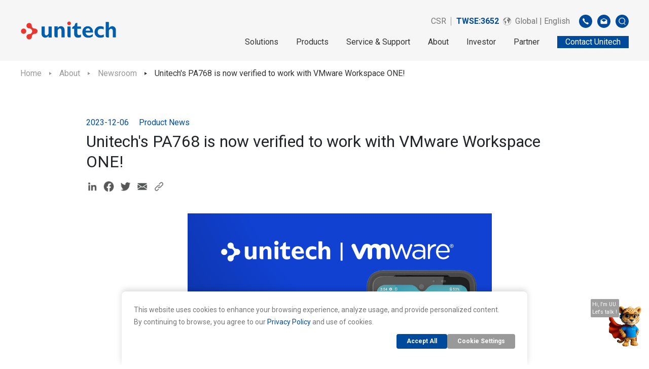

--- FILE ---
content_type: text/html; charset=UTF-8
request_url: https://www.ute.com/en/news/articles/4/VMware_Workspace_ONE_PA768
body_size: 212228
content:
<!DOCTYPE html>
<html lang="en">

<head>
	<script>
		// Define dataLayer and the gtag function.
		window.dataLayer = window.dataLayer || [];

		function gtag() {
			dataLayer.push(arguments);
		}

		// Set default consent to 'denied' as a placeholder
		// Determine actual values based on your own requirements
		gtag('consent', 'default', {
			'ad_storage': 'granted',
			'ad_user_data': 'granted',
			'ad_personalization': 'granted',
			'analytics_storage': 'granted'
		});
	</script>

	<!-- Google Tag Manager -->
		<script>
		(function(w, d, s, l, i) {
			w[l] = w[l] || [];
			w[l].push({
				'gtm.start': new Date().getTime(),
				event: 'gtm.js'
			});
			var f = d.getElementsByTagName(s)[0],
				j = d.createElement(s),
				dl = l != 'dataLayer' ? '&l=' + l : '';
			j.async = true;
			j.src = 'https://www.googletagmanager.com/gtm.js?id=' + i + dl;
			f.parentNode.insertBefore(j, f);
		})(window, document, 'script', 'dataLayer', 'GTM-5ZRQWPF');
	</script>
	<!-- End Google Tag Manager -->
	<!-- Google Tag Manager -->
	<script>
		(function(w, d, s, l, i) {
			w[l] = w[l] || [];
			w[l].push({
				'gtm.start': new Date().getTime(),
				event: 'gtm.js'
			});
			var f = d.getElementsByTagName(s)[0],
				j = d.createElement(s),
				dl = l != 'dataLayer' ? '&l=' + l : '';
			j.async = true;
			j.src =
				'https://www.googletagmanager.com/gtm.js?id=' + i + dl;
			f.parentNode.insertBefore(j, f);
		})(window, document, 'script', 'dataLayer', 'GTM-NLQGF28');
	</script>
		<!-- End Google Tag Manager -->

	<!-- 台灣GA4代碼 -->
		<!-- 亞太GA4代碼 -->
		<!-- Global GA4代碼 -->
			<!-- Google tag (gtag.js) -->
		<script async src="https://www.googletagmanager.com/gtag/js?id=G-JS5XX55THH"></script>
		<script>
			window.dataLayer = window.dataLayer || [];

			function gtag() {
				dataLayer.push(arguments);
			}
			gtag('js', new Date());

			gtag('config', 'G-JS5XX55THH');
		</script>

		<!-- SL220 Google tag (gtag.js) -->
		<script async src="https://www.googletagmanager.com/gtag/js?id=AW-981397060"></script>
		<script>
			window.dataLayer = window.dataLayer || [];

			function gtag() {
				dataLayer.push(arguments);
			}
			gtag('js', new Date());

			gtag('config', 'AW-981397060');
		</script>
	
	<!-- 針對EA660廣告 GA4代碼 -->
			<!-- EA660 Google tag (gtag.js) -->
		<script async src="https://www.googletagmanager.com/gtag/js?id=AW-981397060"></script>
		<script>
			window.dataLayer = window.dataLayer || [];

			function gtag() {
				dataLayer.push(arguments);
			}
			gtag('js', new Date());

			gtag('config', 'AW-981397060');
		</script>
	
	<!-- 歐洲Freshworks代碼 -->
	
	<!-- Linkedin PA768流量監測安裝碼 -->
		<script type="text/javascript">
		_linkedin_partner_id = "5438308";
		window._linkedin_data_partner_ids = window._linkedin_data_partner_ids || [];
		window._linkedin_data_partner_ids.push(_linkedin_partner_id);
	</script>
	<script type="text/javascript">
		(function(l) {
			if (!l) {
				window.lintrk = function(a, b) {
					window.lintrk.q.push([a, b])
				};
				window.lintrk.q = []
			}
			var s = document.getElementsByTagName("script")[0];
			var b = document.createElement("script");
			b.type = "text/javascript";
			b.async = true;
			b.src = "https://snap.licdn.com/li.lms-analytics/insight.min.js";
			s.parentNode.insertBefore(b, s);
		})(window.lintrk);
	</script>
	<noscript>
		<img height="1" width="1" style="display:none;" alt="" src="https://px.ads.linkedin.com/collect/?pid=5438308&fmt=gif" />
	</noscript>
	
	<!-- 百度流量監測安裝碼 -->
	
	<!-- Create one update function for each consent parameter -->
	<script>
		function consentGrantedAdStorage() {
			gtag('consent', 'update', {
				'ad_storage': 'denied',
				'ad_user_data': 'denied',
				'ad_personalization': 'denied',
				'analytics_storage': 'denied'
			});
		}
	</script>

			<script async src="https://www.googletagmanager.com/gtag/js?id='UA-13169734-1'"></script>
<script>
  window.dataLayer = window.dataLayer || [];
  function gtag(){dataLayer.push(arguments);}
  gtag('js', new Date());
  gtag('config', 'UA-13169734-1');
</script>
		<meta charset="utf-8">
	<meta http-equiv="X-UA-Compatible" content="IE=edge,chrome=1">
	<meta name="viewport" content="width=device-width, initial-scale=1.0, user-scalable=no">
			<title>Unitech's PA768 is now verified to work with VMware Workspace ONE! -Newsroom | Unitech Global | Your Brilliant AIDC Solution Provider</title>
		<base href="https://www.ute.com/">
	<link rel="icon" type="image/png" href="assets/img/favicon.png">
	<link rel="apple-touch-icon" sizes="144x144" href="assets/img/apple-touch-icon-144x144.png">
	<link rel="canonical" href="https://www.ute.com/en/news/articles/4/VMware_Workspace_ONE_PA768" />
	<!--語系選項-->
				<link rel="alternate" hreflang="en" href="https://www.ute.com/en" />
			<link rel="alternate" hreflang="zh-TW" href="https://www.ute.com/tw" />
			<link rel="alternate" hreflang="ja" href="https://www.ute.com/jp" />
			<link rel="alternate" hreflang="en-US" href="https://www.ute.com/us" />
			<link rel="alternate" hreflang="en" href="https://www.ute.com/apac" />
			<link rel="alternate" hreflang="en" href="https://www.ute.com/eu" />
			<link rel="alternate" hreflang="es" href="https://www.ute.com/latin" />
			<link rel="alternate" hreflang="zh-CN" href="https://www.ute.com/cn" />
		<meta name="title" content="About-Newsroom-Unitech's PA768 is now verified to work with VMware Workspace ONE! -Newsroom | Unitech Global | Your Brilliant AIDC Solution Provider">
	<meta name="description" content="Unitech Electronics (TWSE:3652) is an AIDC solution provider that offers a wide range of products such as enterprise mobile computers, rugged handheld PDAs, industrial tablets, barcode scanners, RFID readers and IoT solutions.">
	<meta name="keywords" content="unitech,mobilecomputer,pda,rugged,aidc,barcode,rfid,iot,AI">
	<meta name="author" content="Unitech">
	<meta name="copyright" content="Unitech">
			<meta property="og:title" content="About-Newsroom-Unitech's PA768 is now verified to work with VMware Workspace ONE! -Newsroom | Unitech Global | Your Brilliant AIDC Solution Provider">
		<meta property="og:description" content="Unitech Electronics (TWSE:3652) is an AIDC solution provider that offers a wide range of products such as enterprise mobile computers, rugged handheld PDAs, industrial tablets, barcode scanners, RFID readers and IoT solutions.">
		<meta property="og:locale" content="zh_TW">
		<meta property="og:rich_attachment" content="true">
		<meta property="og:type" content="website">
		<meta property="og:url" content="https://www.ute.com/en/news/articles/4/VMware_Workspace_ONE_PA768">
		<meta property="og:image" content="https://www.ute.com/uploads/images/News short cut/PA768 VMWARE_380.png">
		<meta property="og:image:type" content="png">
		<meta property="og:image:width" content="380">
		<meta property="og:image:height" content="215">
	
	<!--語系選項-->
			<link rel="stylesheet" href="assets/css/bootstrap.min.css">
		<link rel="stylesheet" href="assets/css/style.min.css">
		<link rel="stylesheet" href="assets/admin/css/all/font-awesome/css/font-awesome.css">
			<!--[if lt IE 9]>
     <script src="assets/js/html5shiv.min.js"></script>
    <![endif]-->
	<!-- 右側Icon CSS -->
	<style type="text/css">
		@media (max-width: 768px) {
			.div_logo_link {
				display: none;
			}
		}

		.div_logo_link {
			position: fixed;
			width: 50px;
			right: 0px;
			top: 170px;
			z-index: 3;
		}

		.logo_link {
			width: 50px;
			height: 50px;
		}

		.grecaptcha-badge {
			visibility: hidden;
		}
	</style>
</head>

<body>
	<!-- Google Tag Manager (noscript) -->
		<noscript><iframe src="https://www.googletagmanager.com/ns.html?id=GTM-5ZRQWPF" height="0" width="0" style="display:none;visibility:hidden"></iframe></noscript>
	<!-- End Google Tag Manager (noscript) -->
	<!-- Google Tag Manager (noscript) -->
	<noscript><iframe src="https://www.googletagmanager.com/ns.html?id=GTM-NLQGF28" height="0" width="0" style="display:none;visibility:hidden"></iframe></noscript>
		<!-- End Google Tag Manager (noscript) -->


	<!-- <div class="div_logo_link">
			<a href="https://www.linkedin.com/company/unitech-electronics/" target="_blank"><img src="assets/img/logo/LINKEDIN.png" class="logo_link" alt="Linkedin"></a>
			<a href="https://www.facebook.com/UnitechGlobal" target="_blank"><img src="assets/img/logo/FB.png" class="logo_link" alt="Facebook"></a>
			<a href="https://www.youtube.com/user/Unitechadc" target="_blank"><img src="assets/img/logo/YOUTUBE.png" class="logo_link" alt="Youtube"></a>
			<a href="https://www.instagram.com/unitech_becausewecare/" target="_blank"><img src="assets/img/logo/IG.png" class="logo_link" alt="Instagram"></a>
			<a href="https://line.me/R/ti/p/@frx7187s" target="_blank"><img src="assets/img/logo/LINE.png" class="logo_link" alt="Line"></a>
			<a href="https://twitter.com/unitechamerica" target="_blank"><img src="assets/img/logo/TWITTER.png" class="logo_link" alt="Twitter"></a>
		</div> -->
		
<body>
	<style>
		.icons-container {
			display: flex;
			flex-direction: row;
			margin-top: 1rem;
		}

		.share-area {
			display: none;
		}

		.icon {
			margin-right: 1%;
			width: 2.5%;
		}

		.qrcode-popup {
			position: fixed;
			top: 50%;
			left: 50%;
			transform: translate(-50%, -50%);
			background-color: #ffffff;
			box-shadow: 0 5px 10px rgba(0, 0, 0, 0.1);
			z-index: 9999;
			display: none;
			width: 60rem;
			height: 30rem;
		}

		.qrcode-popup img {
			padding: 1rem 20rem 5rem 20rem;
		}

		.qrcode-popup h1 {
			padding: 1rem 19rem;
		}

		.close-icon {
			position: absolute;
			top: 1rem;
			right: 1rem;
			cursor: pointer;
			font-size: 2rem;
		}

		@media screen and (max-width: 768px) {
			.icons-container {
				display: none;
			}

			.share-area {
				display: flex;
				flex-direction: row;
				margin-top: 1rem;
				width: 5.5%;
			}
		}

		.copied-text {
			display: none;
			background-color: #5F5F5F;
			color: white;
			justify-content: flex-end;
			position: absolute;
			padding: 0 1rem;
			text-align: center;
			border-radius: 10px;
			font-size: 0.5rem;
		}
	</style>

	<header class="l-header">
	<!-- 因20220701，Vicky要有SSL的中國網頁給軟體部使用，所以註解掉 -->
	<!--  -->

	<link rel="preload" as="image" href="assets/img/icons/UU_v20250814.gif">
	<link rel="preload" as="image" href="assets/img/icons/UU2.png">

	<link href="https://fonts.googleapis.com/css2?family=Roboto&display=swap" rel="stylesheet" />
	<style>
		.cookie-banner {
			position: fixed;
			bottom: 0;
			left: 0;
			right: 0;
			margin: 0 auto;
			width: 100%;
			max-width: 800px;
			background: #fff;
			box-shadow: 0 -4px 12px rgba(0, 0, 0, 0.15);
			padding: 24px;
			z-index: 9999;
			animation: slideUp 0.5s ease-out;
			border-radius: 8px 8px 0 0;
			display: none;
		}

		.cookie-banner p {
			font-size: 14px;
			margin: 0 0 12px;
		}

		.cookie-actions,
		.cookie-footer {
			display: flex;
			justify-content: flex-end;
			gap: 10px;
			margin-bottom: 8px;
		}

		.cookie-actions button,
		.cookie-footer button {
			padding: 8px 20px;
			border: none;
			border-radius: 4px;
			font-weight: bold;
			cursor: pointer;
			transition: background-color 0.2s ease;
		}

		.accept-btn {
			font-size: 12px;
			background-color: #004a9c;
			color: #fff;
		}

		.accept-btn:hover {
			background-color: #16205a;
		}

		.settings-btn {
			font-size: 12px;
			background-color: #999;
			color: #fff;
		}

		.settings-btn:hover {
			background-color: #777;
		}

		.cookie-settings {
			display: none;
			border-top: 1px solid #ccc;
			padding-top: 16px;
		}

		.cookie-category {
			background: transparent;
			border: none;
			padding: 0 0 16px 0;
			margin-bottom: 12px;
		}

		.cookie-category h4 {
			margin: 0 0 6px;
			font-size: 16px;
		}

		.cookie-category p {
			font-size: 14px;
			margin: 0;
		}

		.cookie-category label {
			display: flex;
			align-items: center;
			font-size: 14px;
			margin-bottom: 6px;
			font-weight: bold;
		}

		.cookie-category input[type="checkbox"] {
			margin-right: 8px;
		}

		@keyframes slideUp {
			from {
				transform: translateY(100%);
				opacity: 0;
			}

			to {
				transform: translateY(0);
				opacity: 1;
			}
		}
	</style>

	<style>
		.ask_for_cookie {
			position: fixed;
			bottom: 0;
			left: 0;
			width: 100%;
			background-color: #115FAD;
			padding: 5px;
			display: none;
			align-items: center;
			justify-content: center;
			animation-delay: 5s;
		}

		.ask_for_cookie_button {
			padding: 6px 20px;
			margin: 2px 10px;
			background-color: darkgray;
			color: white;
			border: none;
			display: inline-flex;
			cursor: pointer;
			border-radius: 5px;
			transition: background-color 0.3s ease;
		}

		.ask_for_cookie_button:hover {
			background-color: gray;
		}
	</style>
			<div class="UUIconArea" id="chat-bubble">
				<img class="UUIcon" src="assets/img/icons/UU_v20250814.gif" alt="UU">
				<span class="IconText">Hi, I'm UU.<br>Let's talk !</span>
			<span class="IconText2">How can I<br>help you ?</span>
		</div>

		<!-- Chatbot iframe 或 div -->
		<div id="chat-window" hidden>
			<!-- 可以嵌入 iframe 或直接放聊天機器人內容 -->
			<iframe src="https://www.chatbase.co/chatbot-iframe/X9xaimcF7O4QJLAd98ewu" frameborder="0"></iframe>
		</div>

		<style>
			@media screen and (max-width: 991px) {
				.UUIconArea {
					position: fixed;
					bottom: 12%;
					left: 90%;
				}

				.UUIcon {
					width: 90%
				}

				.UUIcon2 {
					display: none;
				}

				.IconText {
					position: fixed;
					bottom: 15%;
					left: 87%;
					background-color: #9f9f9f;
					color: #fff;
					font-size: 0.8vw;
					padding: 0.2rem;
					border-radius: 2px;
				}

				.IconText2 {
					display: none;
					position: fixed;
					bottom: 15%;
					left: 87%;
					background-color: #9f9f9f;
					color: #fff;
					font-size: 0.8vw;
					padding: 0.2rem;
					border-radius: 2px;
				}
			}

			@media screen and (min-width: 992px) {
				.UUIconArea {
					position: fixed;
					bottom: 5%;
					left: 93%;
				}

				.UUIcon {
					width: 90%
				}

				.IconText {
					position: fixed;
					bottom: 13%;
					left: 91%;
					background-color: #9f9f9f;
					color: #fff;
					font-size: 0.8vw;
					padding: 0.2rem;
					border-radius: 2px;
				}

				.IconText2 {
					display: none;
					position: fixed;
					bottom: 13%;
					left: 91%;
					background-color: #9f9f9f;
					color: #fff;
					font-size: 0.8vw;
					padding: 0.2rem;
					border-radius: 2px;
				}

				.UUIconArea:hover .IconText {
					display: none;
				}

				.UUIconArea:hover .IconText2 {
					display: block;
				}

				.UUIconArea:hover .UUIcon {
					content: url('assets/img/icons/UU_v20250814.gif');
				}

				.UUIconArea:hover .UUIcon::before {
					content: url('assets/img/icons/UU_v20250814.gif');
					display: none;
				}
			}

				/* Chat Window */
				#chat-window {
					position: fixed;
					bottom: 20%;
					right: 1%;
					width: 400px;
					height: 65%;
					box-shadow: 0 4px 12px rgba(0, 0, 0, 0.3);
					border-radius: 10px;
					overflow: hidden;
					background-color: white;
					z-index: 999;
				}

				#chat-window iframe {
					width: 100%;
					height: 100%;
				}
		</style>

		<script>
			const chatBubble = document.getElementById('chat-bubble');
			const chatWindow = document.getElementById('chat-window');

			chatBubble.addEventListener('click', () => {
				chatWindow.hidden = !chatWindow.hidden;
			});
		</script>
	
	

	<div class="col-container">

		<div class="l-header__row">
			<a href="en" class="l-header__logo">
									<img src="assets/img/logo/unitech-logo.svg" alt="unitech-logo">
							</a>
			<div class="l-menu">
				<div class="l-menu__sub">
					<ul class="l-menu__list">
																			<div style="padding-right: 10px">
								<li class="l-menu__item l-menu__item--ir" style="padding-left:1px">
									<a href="en/csr">CSR</a>
								</li>
							</div>
						
						<!-- 股票代碼 -->
													<div class="stcok-area">
								<a href="https://www.google.com/finance/quote/3652:TPE?hl=en" target="blank" style="color:#004a9c;font-weight:bold">TWSE:3652</a>
							</div>
						

						<li class="l-menu__item l-menu__item--lan">
							<a href="javascript:;">
								<svg xmlns="http://www.w3.org/2000/svg" xmlns:xlink="http://www.w3.org/1999/xlink" width="16" height="16" viewBox="0 0 16 16">
									<g id="icon-earth" clip-path="url(#clip-icon-earth)">
										<path id="Path_23237" data-name="Path 23237" d="M387.053,333.053a8,8,0,1,0,8,8A7.946,7.946,0,0,0,387.053,333.053Zm5.267,13.267a7.446,7.446,0,0,1-12.229-7.914c.11.306.235.751.287.96.084.332.616.416.948.532s.5.632.848.7.017.831-.116,1.23a1.539,1.539,0,0,0,.432,1.313c.413.438.466-.15.632,1.679s.658,2.264.94,2.3-.009-.419-.067-.636c-.049-.182-.191-.947.241-1.162s.551-1,.815-1.342a2.874,2.874,0,0,0,.532-1.8c0-.6-.85-.522-1.083-1.173-.146-.409-1.444-1.2-1.71-.938s-.781.515-.8.2-.083-.582-.266-.615.116-.432,0-.549-.4.266-.582.349-.282-.848.449-1.18.615.266.8.432.083-.582.083-.765a3.479,3.479,0,0,1,1.629-1.546c1.014-.532.548-.931.249-1.236s-.532-.161-.866.3a.472.472,0,0,1-.846-.083c-.1-.216,1.1-.6.8-.732a.387.387,0,0,0-.129-.027c.176-.1.355-.2.537-.288.067.183.528.12.407.284-.133.18-.632.157-.316.26a.865.865,0,0,0,.682-.08c.218-.113.532-.233.083-.4-.2-.075-.392-.158-.544-.2a7.394,7.394,0,0,1,5.987.086c-.143-.006-.3-.007-.489,0-1.114.05-1.18.831-.715.881s.316.3.532-.216.582.192.316.32-.685.369-.831.112-.332.4-.632.432.066.233,0,.5-.748-.116-.648.632.831-.15.981-.316.572-.067.71.166.587.15.354-.066-.571-.444-.354-.366c.537.193.454.748.62.7s.05-.432.2-.316.133.487.366.493.715.089.333.288-.681.565-1.213.116-.786-.6-1.23-.515a2.394,2.394,0,0,0-1.388,2.045c.075.931.573,1.679,1.2,1.6s.886-.034.8.565.513.914.314,1.33a3.787,3.787,0,0,0,.3,2.327c.3.4.831.2,1.08-.316s.316-1.313.7-1.546-.033-1.263.15-1.662,1-1.313.764-1.513-.482.349-.665,0-1.014-1.928-.814-1.911.681,1.585.9,1.7,1.213-.6,1.18-.917-.465-.216-.632-.449-.316-.415.083-.233.532.05.9.266.715,1.6.947,1.812c.08.074.143.06.193-.005a7.341,7.341,0,0,1-2.131,6.111Z" transform="translate(-379.053 -333.053)" />
									</g>
								</svg>
								<span>Global | English</span>
							</a>
							<div class="l-menu__dropdown">
								<ul class="l-menu__dropdown-list">
																																							<li>
												<a href="en">Global | English</a>
											</li>
																																								<li>
												<a href="tw">臺灣(Taiwan) | 繁體中文</a>
											</li>
																																								<li>
												<a href="jp">日本 (Japan) | 日本語</a>
											</li>
																																								<li>
												<a href="us">United States  | English</a>
											</li>
																																								<li>
												<a href="apac">Asia Pacific  | English</a>
											</li>
																																								<li>
												<a href="eu">Europe & Africa | English</a>
											</li>
																																								<li>
												<a href="latin">Latin America | Español</a>
											</li>
																																								<li>
												<a href="cn">中国 (China) | 简体中文</a>
											</li>
																											</ul>
							</div>
						</li>
						<li class="l-menu__item l-menu__item--circle">
							<a href="javascript:;">
								<img src="assets/img/icons/icon-phone.svg" alt="icon-phone">
							</a>
							<div class="l-menu__dropdown">
								<span>+886-2-8912-1122</span>
							</div>
						</li>
						<li class="l-menu__item l-menu__item--circle">
															<a href="en/contact">
									<img src="assets/img/icons/icon-mail.svg" alt="icon-mail">
								</a>
							
						</li>
						<li class="l-menu__item l-menu__item--circle">
							<a href="en/search">
								<img src="assets/img/icons/icon-search.svg" alt="icon-search">
							</a>
						</li>
					</ul>
				</div>
				<div class="l-menu__main">
					<ul class="l-menu__list">
						<li class="l-menu__item">
							<a href="en/solution/category">Solutions</a>
							<div class="l-menu__dropdown">
								<ul class="l-menu__dropdown-list">
																			<li>
											<a href="en/solution/category/retail">Retail</a>
										</li>
																			<li>
											<a href="en/solution/category/Hospitality">Hospitality</a>
										</li>
																			<li>
											<a href="en/solution/category/Transportation">Transportation and Logistics</a>
										</li>
																			<li>
											<a href="en/solution/category/Warehousing">Warehousing</a>
										</li>
																			<li>
											<a href="en/solution/category/Manufacturing">Manufacturing</a>
										</li>
																			<li>
											<a href="en/solution/category/FieldService">Field Service</a>
										</li>
																			<li>
											<a href="en/solution/category/Healthcare">Healthcare</a>
										</li>
																			<li>
											<a href="en/solution/category/Public_Sector">Public Sector</a>
										</li>
																	</ul>
							</div>
						</li>
						<li class="l-menu__item l-menu__item--product">
							<a href="en/products/category">Products</a>
							<div class="l-menu__dropdown">
								<div class="col-container">
									<div class="row l-menu__dropdown-list">
																					<div class="col-xl-3 l-menu__dropdown-item">
												<div class="l-menu__dropdown-title">
													<h3 class="c-subtitle-2">
														<a href="en/products/category/MobileComputers">Mobile Computers </a>
													</h3>
												</div>
												<ul>
																											<li><a href="en/products/category/MobileComputers/AITouchComputers">AI Touch Computers</a>
														</li>
																											<li><a href="en/products/category/MobileComputers/RuggedSmartphones">Rugged Smartphones</a>
														</li>
																											<li><a href="en/products/category/MobileComputers/HandheldTerminals">Handheld Terminals</a>
														</li>
																											<li><a href="en/products/category/MobileComputers/EnterpriseTablets">Enterprise Tablets</a>
														</li>
																											<li><a href="en/products/category/MobileComputers/WearableComputer">Wearable Computer</a>
														</li>
																											<li><a href="en/products/category/MobileComputers/UnitechShield">Unitech Shield</a>
														</li>
																											<li><a href="en/products/category/MobileComputers/Printers">Mobile Printers</a>
														</li>
																											<li><a href="en/products/category/MobileComputers/EOL">End-of-Sale / Legacy</a>
														</li>
																									</ul>
											</div>
																					<div class="col-xl-3 l-menu__dropdown-item">
												<div class="l-menu__dropdown-title">
													<h3 class="c-subtitle-2">
														<a href="en/products/category/Scanner">Barcode Scanners</a>
													</h3>
												</div>
												<ul>
																											<li><a href="en/products/category/Scanner/ESD">ESD Safe Scanners</a>
														</li>
																											<li><a href="en/products/category/Scanner/Wireless">Wireless Scanners</a>
														</li>
																											<li><a href="en/products/category/Scanner/2D">2D Imager Scanners</a>
														</li>
																											<li><a href="en/products/category/Scanner/Laser">Laser / CCD Scanners </a>
														</li>
																											<li><a href="en/products/category/Scanner/Wearable">Wearable Scanners</a>
														</li>
																											<li><a href="en/products/category/Scanner/PocketScanner">Pocket Scanners</a>
														</li>
																											<li><a href="en/products/category/Scanner/Pen">Pen & Slot Readers</a>
														</li>
																											<li><a href="en/products/category/Scanner/PresentationScanner">Presentation Scanner</a>
														</li>
																											<li><a href="en/products/category/Scanner/FixedMount">Fixed Mount Scanner</a>
														</li>
																											<li><a href="en/products/category/Scanner/Scanner_EOL">End-of-Sale / Legacy</a>
														</li>
																									</ul>
											</div>
																					<div class="col-xl-3 l-menu__dropdown-item">
												<div class="l-menu__dropdown-title">
													<h3 class="c-subtitle-2">
														<a href="en/products/category/iOS_Solutions">iOS Solutions</a>
													</h3>
												</div>
												<ul>
																											<li><a href="en/products/category/iOS_Solutions/iOS_RFID_Reader">iOS RFID Reader</a>
														</li>
																											<li><a href="en/products/category/iOS_Solutions/iOS_Sled_Scanner">iOS Sled Scanner</a>
														</li>
																											<li><a href="en/products/category/iOS_Solutions/iOS_Software_Applications">iOS Software Applications</a>
														</li>
																									</ul>
											</div>
																					<div class="col-xl-3 l-menu__dropdown-item">
												<div class="l-menu__dropdown-title">
													<h3 class="c-subtitle-2">
														<a href="en/products/category/RFID">RFID Solutions</a>
													</h3>
												</div>
												<ul>
																											<li><a href="en/products/category/RFID/Pocket_Readers">Pocket Readers</a>
														</li>
																											<li><a href="en/products/category/RFID/Mobile_Readers">Mobile Readers</a>
														</li>
																											<li><a href="en/products/category/RFID/Fixed_Reader">Fixed Readers</a>
														</li>
																											<li><a href="en/products/category/RFID/antennas">Antennas & Tags</a>
														</li>
																											<li><a href="en/products/category/RFID/Modules">Modules</a>
														</li>
																											<li><a href="en/products/category/RFID/RFID_EOL">End-of-Sale / Legacy</a>
														</li>
																									</ul>
											</div>
																					<div class="col-xl-3 l-menu__dropdown-item">
												<div class="l-menu__dropdown-title">
													<h3 class="c-subtitle-2">
														<a href="en/products/category/Software">Software Solutions</a>
													</h3>
												</div>
												<ul>
																											<li><a href="en/products/category/Software/overview">Overview</a>
														</li>
																											<li><a href="en/products/category/Software/MoboLink">MoboLink</a>
														</li>
																											<li><a href="en/products/category/Software/StageGO">StageGO</a>
														</li>
																											<li><a href="en/products/category/Software/MobileApplications">Mobile Applications</a>
														</li>
																											<li><a href="en/products/category/Software/ScannerApplications">Scanner Applications</a>
														</li>
																											<li><a href="en/products/category/Software/RFIDApplications">RFID Applications</a>
														</li>
																									</ul>
											</div>
																			</div>
								</div>
							</div>
						</li>
						<li class="l-menu__item l-menu__item--product">
							<a href="en/download">Service & Support</a>
							<div class="l-menu__dropdown">
								<div class="col-container">
									<div class="row l-menu__dropdown-list">
										<div class="col-xl-4 l-menu__dropdown-item">
											<div class="l-menu__dropdown-title">
												<h3 class="c-subtitle-2">
													<a>Technical Support</a>
												</h3>
											</div>
											<ul>
																							</ul>
											<ul>
												<li>
													<a href="en/download">Downloads</a>
												</li>
												<li>
													<a href="en/faq">FAQ</a>
												</li>
																																					<li>
														<a href="en/service">Service & Repair</a>
													</li>
																																																																																					<li>
														<a href="en/OnlineService">AI Robot</a>
													</li>
																							</ul>
										</div>

										<div class="col-xl-4 l-menu__dropdown-item">
											<div class="l-menu__dropdown-title">
												<h3 class="c-subtitle-2">
													<a>Software Portal</a>
												</h3>
											</div>
											<ul>
												<li>
													<a href="https://apps.ute.com/StageGO2" target="_blank">StageGO</a>
												</li>
																									<li>
														<a href="en/ezsetup">EZSetup</a>
													</li>
																							</ul>
										</div>

										
																			</div>
								</div>
							</div>
						</li>
						<li class="l-menu__item">
							<a href="en/about">About</a>
							<div class="l-menu__dropdown">
								<div class="col-container">
									<ul class="l-menu__dropdown-list">
										<li>
											<a href="en/about">About Unitech</a>
										</li>
																				<li>
											<a href="en/about/award">Awards</a>
										</li>
										<li>
											<a href="en/about/worldwide">Worldwide</a>
										</li>
										<li>
											<a href="en/news/articles">Newsroom</a>
										</li>
																					<li>
												<a href="en/csr">CSR</a>
											</li>
																				<li>
											<a href="en/about/join">Join Unitech</a>
										</li>
									</ul>
								</div>
						</li>
													<li class="l-menu__item">
								<a href="en/ir">Investor</a>
								<div class="l-menu__dropdown">

																			<ul class="l-menu__dropdown-list">
											<li>
												<a href="en/ir/financial">Investor Relations</a>
											</li>
																							<li>
													<a href="en/ir/shareholder/meeting">Shareholders' Meeting</a>
												</li>
																						<li>
												<a href="en/ir/financial/quarterly">Quarterly Results</a>
											</li>
											<li>
												<a href="en/ir/information/news">Investor News</a>
											</li>
										</ul>
									
									
								</div>
							</li>
																			<li class="l-menu__item">
																	<a href="en/partner">Partner</a>
								
								<div class="l-menu__dropdown">
									<ul class="l-menu__dropdown-list">

																					<li>
																									<a href="en/partner">Partner With Us</a>
																							</li>
											<li>
																									<a href="en/partner/strategic">Strategic Alliance</a>
																							</li>
											<li>
												<a href="en/partner/business">Where to buy</a>
											</li>
																														</ul>
								</div>
							</li>
												<li class="l-menu__item">
																								<a href="en/contact">
										<p style="background-color:#004a9c;color:white;padding-left:1em;padding-right:1em">Contact Unitech</p>
									</a>
																												</li>



					</ul>
				</div>
			</div>
			<div class="l-menu-mobile">
				<ul class="l-menu__list">
					<li class="l-menu__item">
						<a href="javascript:;" class="l-menu__title l-menu--has-dropdown js-menu__title">Solutions</a>
						<div class="l-menu__dropdown">
							<ul>
																	<li><a href="en/solution/category/retail">Retail</a>
									</li>
																	<li><a href="en/solution/category/Hospitality">Hospitality</a>
									</li>
																	<li><a href="en/solution/category/Transportation">Transportation and Logistics</a>
									</li>
																	<li><a href="en/solution/category/Warehousing">Warehousing</a>
									</li>
																	<li><a href="en/solution/category/Manufacturing">Manufacturing</a>
									</li>
																	<li><a href="en/solution/category/FieldService">Field Service</a>
									</li>
																	<li><a href="en/solution/category/Healthcare">Healthcare</a>
									</li>
																	<li><a href="en/solution/category/Public_Sector">Public Sector</a>
									</li>
															</ul>
						</div>
					</li>
					<li class="l-menu__item">
						<a href="javascript:;" class="l-menu__title l-menu--has-dropdown js-menu__title">Products</a>
						<div class="l-menu__dropdown">
							<ul>
																	<li><a href="en/products/category/MobileComputers">Mobile Computers </a>
									</li>
																	<li><a href="en/products/category/Scanner">Barcode Scanners</a>
									</li>
																	<li><a href="en/products/category/iOS_Solutions">iOS Solutions</a>
									</li>
																	<li><a href="en/products/category/RFID">RFID Solutions</a>
									</li>
																	<li><a href="en/products/category/Software">Software Solutions</a>
									</li>
															</ul>
						</div>
					</li>
					<li class="l-menu__item">
						<a href="javascript:;" class="l-menu__title l-menu--has-dropdown js-menu__title">Service & Support</a>
						<ul class="l-menu__dropdown">
							<li><a href="en/download">Downloads</a></li>
							<li><a href="en/faq">FAQ</a></li>
															<li><a href="en/service">Service & Repair</a></li>
																																										<li><a href="https://apps.ute.com/StageGO2" target="_blank">StageGO</a></li>
															<li><a href="en/ezsetup">EZSetup</a></li>
																				</ul>
					</li>
											<li class="l-menu__item">
							<a href="javascript:;" class="l-menu__title l-menu--has-dropdown js-menu__title">Partner</a>
							<ul class="l-menu__dropdown">
																	<li><a href="en/partner">Partner With Us</a></li>
									<li><a href="en/partner/strategic">Strategic Alliance</a></li>
									<li><a href="en/partner/business">Where to buy</a></li>
															</ul>
						</li>
										<li class="l-menu__item">
						<a href="javascript:;" class="l-menu__title l-menu--has-dropdown js-menu__title">About</a>
						<ul class="l-menu__dropdown">
														<li><a href="en/about">About Unitech</a></li>
							<li><a href="en/about/award">Awards</a></li>
							<li><a href="en/about/worldwide">Worldwide</a></li>
							<li><a href="en/news/articles">Newsroom</a></li>
															<li><a href="en/csr">CSR</a></li>
														<li><a href="en/about/join">Join Unitech</a></li>
						</ul>
					</li>
											<li class="l-menu__item">
							<a href="javascript:;" class="l-menu__title l-menu--has-dropdown js-menu__title">Investor</a>
							<ul class="l-menu__dropdown">
								<li>
									<a href="en/ir/financial">Investor Relations</a>
								</li>
								<li>
									<a href="en/ir/information/meeting">Shareholders' Meeting</a>
								</li>
								<li>
									<a href="en/ir/financial/quarterly">Quarterly Results</a>
								</li>
								<li>
									<a href="en/ir/information/news">Investor News</a>
								</li>
							</ul>
						</li>
															<li class="l-menu__item">
						<a href="javascript:;" class="l-menu__title l-menu--has-dropdown js-menu__title">Global | English</a>
						<ul class="l-menu__dropdown">
																						<li>
									<a href="en">Global | English</a>
								</li>
															<li>
									<a href="tw">臺灣(Taiwan) | 繁體中文</a>
								</li>
															<li>
									<a href="jp">日本 (Japan) | 日本語</a>
								</li>
															<li>
									<a href="us">United States  | English</a>
								</li>
															<li>
									<a href="apac">Asia Pacific  | English</a>
								</li>
															<li>
									<a href="eu">Europe & Africa | English</a>
								</li>
															<li>
									<a href="latin">Latin America | Español</a>
								</li>
															<li>
									<a href="cn">中国 (China) | 简体中文</a>
								</li>
													</ul>
					</li>
				</ul>
			</div>

			<div class="l-nav-toggle js-nav-toggle">
				<div class="l-nav-toggle__inner">
					<span class="l-nav-toggle--top"></span>
					<span class="l-nav-toggle--medium"></span>
					<span class="l-nav-toggle--bottom"></span>
				</div>
			</div>
			<div class="l-menu-action">
				<ul>
					<li>
						<a href="en/contact">
							<img src="assets/img/icons/icon-mail--mobile.svg" alt="">
						</a>
					</li>
					<li>
						<a href="en/search">
							<img src="assets/img/icons/icon-search--mobile.svg" alt="">
						</a>
					</li>
				</ul>
			</div>

			<!--  -->
		</div>
	</div>

			<div class="cookie-banner">
			<p>
									This website uses cookies to enhance your browsing experience, analyze
					usage, and provide personalized content.
					<br>
					By continuing to browse, you agree to our <a href="en/privacy" style="color:#004a9c">Privacy Policy</a> and use of cookies.
							</p>
			<div class="cookie-actions">
				<button class="accept-btn" onclick="acceptAllCookies()">
					Accept All
				</button>
				<button class="settings-btn" onclick="toggleSettings()">
					Cookie Settings
				</button>
			</div>
			<div id="cookie-settings" class="cookie-settings">
				<div class="cookie-category">
					<label><input type="checkbox" checked disabled /> Essential Cookies
						(Required)</label>
					<p>These cookies ensure core functionality of the website.</p>
				</div>
				<div class="cookie-category">
					<label><input type="checkbox" checked /> Functional Cookies</label>
					<p>These cookies remember your preferences and language settings.</p>
				</div>
				<div class="cookie-category">
					<label><input type="checkbox" checked /> Experience Optimization
						Cookies</label>
					<p>These cookies help improve the site interface and interaction.</p>
				</div>
				<div class="cookie-category">
					<label><input type="checkbox" id="analyticsCookies" checked /> Analytics Cookies</label>
					<p>
						These cookies help us understand site usage, such as click behavior
						and time spent.
					</p>
				</div>
				<div class="cookie-category">
					<label><input type="checkbox" id="advertisingCookies" checked /> Advertising & Personalization
						Cookies</label>
					<p>
						These cookies allow us to deliver content and ads tailored to your
						interests.
					</p>
				</div>
				<div class="cookie-footer">
					<button class="accept-btn" onclick="acceptAllCookies()">
						Accept All
					</button>
					<button class="settings-btn" onclick="saveCookieSettings()">
						Save Settings
					</button>
				</div>
			</div>
		</div>
		<script>
			function toggleSettings() {
				const settings = document.getElementById("cookie-settings");
				settings.style.display =
					settings.style.display === "block" ? "none" : "block";
			}

			function acceptAllCookies() {
				document.cookie = "cookieConsent=all; path=/; max-age=31536000";
				setCookie("CookieAgreement", "true", 30);
				document.querySelector(".cookie-banner").style.display = "none";
			}

			function saveCookieSettings() {
				document.cookie = "cookieConsent=custom; path=/; max-age=31536000";

				// 根據「Analytics Cookies」勾選狀態更新 gtag 同意狀態
				const analyticsChecked = document.getElementById("analyticsCookies");
				if (!analyticsChecked.checked) {
					// 如果未勾選，則拒絕分析存儲
					gtag("consent", "update", {
						'analytics_storage': "denied",
					});
				}

				// 根據「Advertising & Personalization Cookies」勾選狀態更新 gtag 同意狀態
				const advertisingChecked = document.getElementById("advertisingCookies");
				if (!advertisingChecked.checked) {
					// 如果未勾選，則拒絕廣告存儲和個人化
					gtag("consent", "update", {
						'ad_storage': "denied",
						'ad_user_data': "denied",
						'ad_personalization': "denied",
					});
				}

				document.querySelector(".cookie-banner").style.display = "none";
			}

			window.onload = function() {
				//當 Cookie 中沒有 CookieAgreement 的資訊 
				if (!getCookie("CookieAgreement") || getCookie("cookieConsent") == "custom") {
					//en、us、eu 網站 Cookie 同意條款與其他網站相異
					document.querySelector(".cookie-banner").style.display = "block";
				} else if (getCookie("CookieAgreement") == "false") {
					consentGrantedAdStorage();
				}
			};
		</script>
	
	<script>
		// 按鈕點擊事件
		function handleOptionClick(option) {
			switch (option) {
				case 'agree':
					// 使用者同意使用 Cookie
					setCookie("CookieAgreement", "true", 30); // 設置 Cookie 的有效期為 30 天
					break;
				case 'disagree':
					// 使用者不同意使用 Cookie
					setCookie("CookieAgreement", "false", 30); // 設置 Cookie 的有效期為 30 天
					consentGrantedAdStorage();
					break;
				default:
					break;
			}

			// 隐藏問題區域
			document.getElementById("ask_for_cookie").style.display = "none";
		}

		// 設置 Cookie 的函数
		function setCookie(name, value, days) {
			var expires = "";
			if (days) {
				var date = new Date();
				date.setTime(date.getTime() + (days * 24 * 60 * 60 * 1000));
				expires = "; expires=" + date.toUTCString();
			}
			document.cookie = name + "=" + value + expires + "; path=/";
		}

		// 呼叫 Cookie 的函数
		function getCookie(name) {
			var nameEQ = name + "=";
			var ca = document.cookie.split(';');
			for (var i = 0; i < ca.length; i++) {
				var c = ca[i];
				while (c.charAt(0) === ' ') c = c.substring(1, c.length);
				if (c.indexOf(nameEQ) === 0) return c.substring(nameEQ.length, c.length);
			}
			return null;
		}
	</script>
</header>
	<main class="l-page">

		<div class="m-breadcrumb m-breadcrumb--dark">
			<div class="col-container">
				<div class="m-breadcrumb__list">
					<a href="en" class="m-breadcrumb__item">Home</a>
					<span class="m-breadcrumb__arrow"></span>
					<a href="en/about" class="m-breadcrumb__item">About</a>
					<span class="m-breadcrumb__arrow"></span>
					<a href="en/news/articles" class="m-breadcrumb__item">Newsroom</a>
					<span class="m-breadcrumb__arrow"></span>
					<a href="en/news/articles/4/VMware_Workspace_ONE_PA768" class="m-breadcrumb__item">Unitech's PA768 is now verified to work with VMware Workspace ONE! </a>
				</div>
			</div>
		</div>

		<div class="l-page-section">
			<div class="p-article">
				<div class="col-container--s">
					<div class="p-article__header">
						<div class="p-article__header-info">
							<span>2023-12-06</span>
							<span>Product News</span>
						</div>
						<h2 class="c-title">Unitech's PA768 is now verified to work with VMware Workspace ONE! </h2>
						<!-- 台灣 -->
													<div class="icons-container">
								<div class="icon">
									<a href="https://www.linkedin.com/sharing/share-offsite/?url=https://www.ute.com/en/news/articles/4/VMware_Workspace_ONE_PA768" target="_blank"><img src="assets/img/icons/social_media/linkedin.png" alt="Linkedin"></a>
								</div>
								<div class="icon">
									<a href="https://facebook.com/sharer/sharer.php?u=https://www.ute.com/en/news/articles/4/VMware_Workspace_ONE_PA768" target="_blank"><img src="assets/img/icons/social_media/facebook.png" alt="Facebook"></a>
								</div>
								<div class="icon">
									<a href="https://twitter.com/intent/tweet?url=https://www.ute.com/en/news/articles/4/VMware_Workspace_ONE_PA768&hashtags=unitech" target="_blank"><img src="assets/img/icons/social_media/twitter.png" alt="Twitter"></a>
								</div>
								<div class="icon">
									<a href="mailto:?subject=unitech - Unitech's PA768 is now verified to work with VMware Workspace ONE! &amp;body=Unitech's PA768 is now verified to work with VMware Workspace ONE! :https://www.ute.com/en/news/articles/4/VMware_Workspace_ONE_PA768"><img src="assets/img/icons/social_media/email.png" alt="Email"></a>
								</div>
								<div class="icon">
									<img src="assets/img/icons/social_media/copy_link.png" onclick="copyUrl()" style="cursor:pointer;" alt="Copy">
									<p class="copied-text">Copied to clipboard</p>
								</div>
							</div>
						
						<div class="share-area">
							<div class="share-icon">
								<img src="assets/img/icons/social_media/share-09.png" style="cursor:pointer;" alt="Share">
							</div>
						</div>

						<div class="qrcode-popup" id="qrcodePopup">
							<h1 style="margin-bottom: 1rem;">微信扫描二维码分享文章</h1>
							<div class="close-icon" onclick="closePopup()">✕</div>
						</div>
					</div>
					<div class="p-article__main">
													<table align="center" border="0" cellpadding="1" cellspacing="1" style="width: 1000px;">
	<tbody>
		<tr>
			<td colspan="2" style="text-align: center;"><img alt="" src="/uploads/files/PA768%20VMWARE.png" style="width: 600px; height: 600px;" /></td>
		</tr>
		<tr>
			<td colspan="2">
			<p>&nbsp;</p>

			<table align="center" border="0" cellpadding="1" cellspacing="1" style="width:800px;">
				<tbody>
					<tr>
						<td colspan="8">
						<p>&nbsp;</p>

						<p>Unitech&#39;s PA768 is now verified to work with VMware Workspace ONE!&nbsp;</p>

						<p>&nbsp;</p>

						<p>After rigorous testing and validation, our powerful TouchComputer - <strong>PA768</strong> has now been verified to work with VMware Workspace ONE. This integration offers an enhanced enterprise mobility experience.</p>

						<p>&nbsp;</p>

						<p><strong>VMware Workspace ONE &ndash; What Is It?</strong></p>

						<p>VMware Workspace ONE is an advanced digital workspace platform that simplifies and secures the management of applications on any device, anywhere. It offers user-friendly application management and robust security, suitable for today&#39;s diverse, mobile-enabled work environments.</p>

						<p>&nbsp;</p>

						<p><img alt="✔️" height="16" referrerpolicy="origin-when-cross-origin" src="https://static.xx.fbcdn.net/images/emoji.php/v9/td8/1.5/16/2714.png" width="16" /> Gain Visibility into All Endpoints</p>

						<p><img alt="✔️" height="16" referrerpolicy="origin-when-cross-origin" src="https://static.xx.fbcdn.net/images/emoji.php/v9/td8/1.5/16/2714.png" width="16" /> Simplified device and application deployment and management</p>

						<p><img alt="✔️" height="16" referrerpolicy="origin-when-cross-origin" src="https://static.xx.fbcdn.net/images/emoji.php/v9/td8/1.5/16/2714.png" width="16" /> Secure Any App, Any Device, Anywhere with centralized control</p>

						<p><img alt="✔️" height="16" referrerpolicy="origin-when-cross-origin" src="https://static.xx.fbcdn.net/images/emoji.php/v9/td8/1.5/16/2714.png" width="16" /> Dependable support and technical services for uninterrupted operation</p>

						<p>&nbsp;</p>

						<p>Experience the synergy of Unitech PA768 and VMware Workspace ONE.</p>

						<p>Elevate your enterprise mobility today!</p>

						<p>&nbsp;</p>

						<p>Explore more about PA768:</p>

						<p><u><a href="https://www.ute.com/en/products/detail/PA768"><span style="color:#0000ff;">https://www.ute.com/en/products/detail/PA768</span></a></u><br />
						&nbsp;</p>

						<p>Learn more about VMware Workspace ONE:</p>

						<p><u><a href="https://www.vmware.com/products/workspace-one.html"><span style="color:#0000ff;">https://www.vmware.com/products/workspace-one.html</span></a></u></p>
						</td>
					</tr>
				</tbody>
			</table>
			</td>
		</tr>
	</tbody>
</table>
																	</div>
				</div>
									<div class="m-news-card js-news-card">
						<div class="col-container--arrow-s">
							<div class="swiper-container">
								<div class="swiper-wrapper">
																			<div class="swiper-slide m-news-card__item">
											<a href="en/news/articles/4/MS626Plus" class="m-news-card__link">
												<div class="m-news-card__img">
													<div class="m-news-card__inner" style="background-image: url('/uploads/images/News short cut/MS626P_newsroom.png')"></div>
												</div>
												<div class="m-news-card__content">
													<div class="m-news-card__header">
														<span>2026-01-20</span>
														<span>Product News</span>
													</div>
													<h3 class="m-news-card__title">MS626 Plus Introduction</h3>
													<p>Ultra-lightweight productivity for frontline work. The MS626 Plus combines a compact, durable design with enterprise value—ideal for retail, warehousing, and field service.</p>
												</div>
											</a>
										</div>
																			<div class="swiper-slide m-news-card__item">
											<a href="en/news/articles/4/EA530SeriesHighlights" class="m-news-card__link">
												<div class="m-news-card__img">
													<div class="m-news-card__inner" style="background-image: url('/uploads/images/Video short cut/EA530 Series Highlights_news list (380 x 215).png')"></div>
												</div>
												<div class="m-news-card__content">
													<div class="m-news-card__header">
														<span>2026-01-16</span>
														<span>Product News</span>
													</div>
													<h3 class="m-news-card__title">EA530 Series Highlights Video</h3>
													<p>Barcode and RFID in one device—Unitech’s EA530 Series boosts identification efficiency for retail and hospitality.</p>
												</div>
											</a>
										</div>
																			<div class="swiper-slide m-news-card__item">
											<a href="en/news/articles/4/RT112Windows" class="m-news-card__link">
												<div class="m-news-card__img">
													<div class="m-news-card__inner" style="background-image: url('/uploads/images/News short cut/RT112W_promot_newsroom.png')"></div>
												</div>
												<div class="m-news-card__content">
													<div class="m-news-card__header">
														<span>2026-01-07</span>
														<span>Product News</span>
													</div>
													<h3 class="m-news-card__title">RT112 Windows Introduction</h3>
													<p>The unitech RT112 Windows brings Windows performance and ARM efficiency together, empowering industries to work smarter and move faster in the age of digital transformation.</p>
												</div>
											</a>
										</div>
																			<div class="swiper-slide m-news-card__item">
											<a href="en/news/articles/4/MoboLink_ISO27001" class="m-news-card__link">
												<div class="m-news-card__img">
													<div class="m-news-card__inner" style="background-image: url('/uploads/images/News short cut/MoboLinkXISO27001_newsroom.png')"></div>
												</div>
												<div class="m-news-card__content">
													<div class="m-news-card__header">
														<span>2025-12-22</span>
														<span>Product News</span>
													</div>
													<h3 class="m-news-card__title">MoboLink is now officially compliant with ISO/IEC 27001</h3>
													<p>This achievement reinforces our commitment to safeguarding customer data and ensuring that the development and operation of MoboLink meet rigorous global security requirements.</p>
												</div>
											</a>
										</div>
																			<div class="swiper-slide m-news-card__item">
											<a href="en/news/articles/4/DockingStationUnboxing" class="m-news-card__link">
												<div class="m-news-card__img">
													<div class="m-news-card__inner" style="background-image: url('/uploads/images/Video short cut/EA530  EA660 Docking Station Unboxing & Setup Instruction for news list (380 x 215).png')"></div>
												</div>
												<div class="m-news-card__content">
													<div class="m-news-card__header">
														<span>2025-12-17</span>
														<span>Product News</span>
													</div>
													<h3 class="m-news-card__title">Unitech Unboxing Series | Docking Station for EA660 / EA530</h3>
													<p>Ready to turn your handheld device into a real desktop-style workstation? Let’s unbox the all-new one together!</p>
												</div>
											</a>
										</div>
																			<div class="swiper-slide m-news-card__item">
											<a href="en/news/articles/4/EnterpriseKeyboard_Video2" class="m-news-card__link">
												<div class="m-news-card__img">
													<div class="m-news-card__inner" style="background-image: url('/uploads/images/Video short cut/Enterprise Keyboard v1_2.jpg')"></div>
												</div>
												<div class="m-news-card__content">
													<div class="m-news-card__header">
														<span>2025-12-08</span>
														<span>Product News</span>
													</div>
													<h3 class="m-news-card__title">Enterprise Keyboard V1.2｜Feature Video</h3>
													<p>Struggling with complex data entry across scanners, forms, and systems? Unitech’s Enterprise Keyboard brings everything together — helping you capture, process, and manage data faster and more accurately than ever before.<br />
</p>
												</div>
											</a>
										</div>
																			<div class="swiper-slide m-news-card__item">
											<a href="en/news/articles/4/2026TaiwanExcellenceAward_Highlight" class="m-news-card__link">
												<div class="m-news-card__img">
													<div class="m-news-card__inner" style="background-image: url('/uploads/images/News short cut/2026台灣精品獎.JPG')"></div>
												</div>
												<div class="m-news-card__content">
													<div class="m-news-card__header">
														<span>2025-12-03</span>
														<span>Product News</span>
													</div>
													<h3 class="m-news-card__title">2026 Taiwan Excellence Award Highlight</h3>
													<p>A Moment of Honor at the Taiwan Excellence Award 2026! Here’s a glimpse of the celebration as the EA660, HT730 Plus, and WD200 Plus were recognized for outstanding innovation, design, and their impact on real-world operations.<br />
</p>
												</div>
											</a>
										</div>
																			<div class="swiper-slide m-news-card__item">
											<a href="en/news/articles/4/HT330_Introduction" class="m-news-card__link">
												<div class="m-news-card__img">
													<div class="m-news-card__inner" style="background-image: url('/uploads/images/HT330 promote (cover).png')"></div>
												</div>
												<div class="m-news-card__content">
													<div class="m-news-card__header">
														<span>2025-11-24</span>
														<span>Product News</span>
													</div>
													<h3 class="m-news-card__title">HT330 Introduction</h3>
													<p>HT330 delivers fast, accurate short-range scanning in a lightweight, compact design—built to boost mobility, efficiency, and productivity across demanding logistics and field operations.</p>
												</div>
											</a>
										</div>
																			<div class="swiper-slide m-news-card__item">
											<a href="en/news/articles/4/EA530" class="m-news-card__link">
												<div class="m-news-card__img">
													<div class="m-news-card__inner" style="background-image: url('/uploads/images/News short cut/EA530 Rugged Smartphone_newsroom.png')"></div>
												</div>
												<div class="m-news-card__content">
													<div class="m-news-card__header">
														<span>2025-11-19</span>
														<span>Product News</span>
													</div>
													<h3 class="m-news-card__title">EA530 Introduction</h3>
													<p>The Unitech EA530 is the next-generation upgrade to the EA520 — offering a larger screen, stronger connectivity, and enhanced flexibility for retail, hospitality, and logistics workflows.</p>
												</div>
											</a>
										</div>
																			<div class="swiper-slide m-news-card__item">
											<a href="en/news/articles/4/FC80" class="m-news-card__link">
												<div class="m-news-card__img">
													<div class="m-news-card__inner" style="background-image: url('/uploads/images/News short cut/FC80_newsroom.jpg')"></div>
												</div>
												<div class="m-news-card__content">
													<div class="m-news-card__header">
														<span>2025-11-12</span>
														<span>Product News</span>
													</div>
													<h3 class="m-news-card__title">FC80 Introduction</h3>
													<p>Industrial-grade performance in a compact form. The FC80 delivers powerful DPM reading and flexible Ethernet and RS232 connectivity for easy integration into automation and manufacturing systems.</p>
												</div>
											</a>
										</div>
																			<div class="swiper-slide m-news-card__item">
											<a href="en/news/articles/4/TaiwanExcellenceAward2026" class="m-news-card__link">
												<div class="m-news-card__img">
													<div class="m-news-card__inner" style="background-image: url('/uploads/images/News short cut/TWEXCELLENCE2026_NEWSROOM.png')"></div>
												</div>
												<div class="m-news-card__content">
													<div class="m-news-card__header">
														<span>2025-11-07</span>
														<span>Product News</span>
													</div>
													<h3 class="m-news-card__title">Unitech Honored with Three Awards at the 34th Taiwan Excellence Awards!</h3>
													<p>We’re excited to share that three of our flagship products — EA660, HT730 Plus, and WD200 Plus — have been honored with the Taiwan Excellence Award 2026!</p>
												</div>
											</a>
										</div>
																			<div class="swiper-slide m-news-card__item">
											<a href="en/news/articles/4/VMware_RT112" class="m-news-card__link">
												<div class="m-news-card__img">
													<div class="m-news-card__inner" style="background-image: url('/uploads/images/News short cut/RT112_VMWare_newsroom.png')"></div>
												</div>
												<div class="m-news-card__content">
													<div class="m-news-card__header">
														<span>2025-11-05</span>
														<span>Product News</span>
													</div>
													<h3 class="m-news-card__title">Unitech's RT112 is now verified to work with VMware! </h3>
													<p>Through extensive testing and meticulous validation, the Unitech RT112 has been officially verified for VMware, ensuring smooth interoperability and optimized performance for enterprise users.</p>
												</div>
											</a>
										</div>
																			<div class="swiper-slide m-news-card__item">
											<a href="en/news/articles/4/SoftwareSolutionsOverview" class="m-news-card__link">
												<div class="m-news-card__img">
													<div class="m-news-card__inner" style="background-image: url('/uploads/images/Video short cut/2025 Software Overview Video_news list (380 x 215).png')"></div>
												</div>
												<div class="m-news-card__content">
													<div class="m-news-card__header">
														<span>2025-10-31</span>
														<span>Product News</span>
													</div>
													<h3 class="m-news-card__title">Empower Every Device Stage with Unitech Software Solutions</h3>
													<p>Transform productivity with Unitech Software’s all-in-one Device Lifecycle Management — effortlessly Integrate, Deploy, Manage, and Collect Data for peak performance.</p>
												</div>
											</a>
										</div>
																			<div class="swiper-slide m-news-card__item">
											<a href="en/news/articles/4/RP300_Highlight" class="m-news-card__link">
												<div class="m-news-card__img">
													<div class="m-news-card__inner" style="background-image: url('/uploads/images/News short cut/RP300 Product  Highlight for news list (380 x 215).png')"></div>
												</div>
												<div class="m-news-card__content">
													<div class="m-news-card__header">
														<span>2025-10-22</span>
														<span>Product News</span>
													</div>
													<h3 class="m-news-card__title">RP300 UHF RFID Mobile Reader｜Product Highlight</h3>
													<p>With up to 25 m RFID range, barcode support, and enterprise durability, the RP300 is the all-in-one scanner for logistics, warehousing, and retail operations.</p>
												</div>
											</a>
										</div>
																			<div class="swiper-slide m-news-card__item">
											<a href="en/news/articles/4/RT112Windows_HighlightVideo" class="m-news-card__link">
												<div class="m-news-card__img">
													<div class="m-news-card__inner" style="background-image: url('/uploads/images/Video short cut/Newsroom_RT112 Windows.png')"></div>
												</div>
												<div class="m-news-card__content">
													<div class="m-news-card__header">
														<span>2025-10-13</span>
														<span>Product News</span>
													</div>
													<h3 class="m-news-card__title">RT112 Windows Introduction｜Product Highlight</h3>
													<p>The RT112 Windows is the world’s first industrial-grade Windows on ARM tablet, delivering a true Windows experience with the efficiency of ARM — ideal for demanding AIDC and field applications.<br />
</p>
												</div>
											</a>
										</div>
																			<div class="swiper-slide m-news-card__item">
											<a href="en/news/articles/4/MoboLink_Video" class="m-news-card__link">
												<div class="m-news-card__img">
													<div class="m-news-card__inner" style="background-image: url('/uploads/images/Video short cut/MoboLink_Location Management.png')"></div>
												</div>
												<div class="m-news-card__content">
													<div class="m-news-card__header">
														<span>2025-10-08</span>
														<span>Product News</span>
													</div>
													<h3 class="m-news-card__title">MoboLink Introduction｜Location Management</h3>
													<p>MoboLink Location Management combines instant alerts, quick recovery, and intelligent tracking to help you protect your assets, boost productivity, and manage operations with confidence — all in one seamless experience.</p>
												</div>
											</a>
										</div>
																			<div class="swiper-slide m-news-card__item">
											<a href="en/news/articles/4/FC75" class="m-news-card__link">
												<div class="m-news-card__img">
													<div class="m-news-card__inner" style="background-image: url('/uploads/images/News short cut/FC75_NEWSROOM.jpg')"></div>
												</div>
												<div class="m-news-card__content">
													<div class="m-news-card__header">
														<span>2025-10-01</span>
														<span>Product News</span>
													</div>
													<h3 class="m-news-card__title">FC75 Introduction</h3>
													<p>Simplify integration. Maximize reliability. The FC75 is a compact, hands-free fixed-mount scanner built to address the toughest challenges in automation environments.<br />
<br />
<br />
</p>
												</div>
											</a>
										</div>
																			<div class="swiper-slide m-news-card__item">
											<a href="en/news/articles/4/PA768eUHF_Video2" class="m-news-card__link">
												<div class="m-news-card__img">
													<div class="m-news-card__inner" style="background-image: url('/uploads/images/PA768e UHF_Newsroom列表圖.png')"></div>
												</div>
												<div class="m-news-card__content">
													<div class="m-news-card__header">
														<span>2025-09-24</span>
														<span>Product News</span>
													</div>
													<h3 class="m-news-card__title">PA768e UHF Introduction｜Product Highlight</h3>
													<p>Need short-range UHF but tired of managing multiple devices, Bluetooth pairing, or wired connections? The PA768e UHF is the rugged device that handles it all—simply and reliably!<br />
</p>
												</div>
											</a>
										</div>
																			<div class="swiper-slide m-news-card__item">
											<a href="en/news/articles/4/PA768eUHF_2" class="m-news-card__link">
												<div class="m-news-card__img">
													<div class="m-news-card__inner" style="background-image: url('/uploads/images/News short cut/PA768e UHF_newsroom (1).png')"></div>
												</div>
												<div class="m-news-card__content">
													<div class="m-news-card__header">
														<span>2025-09-10</span>
														<span>Product News</span>
													</div>
													<h3 class="m-news-card__title">PA768e UHF Introduction</h3>
													<p>Struggling with slow reads or unreliable tags? The PA768e UHF rugged touch computer brings short-range RFID precision and ultra-fast performance to your most demanding environments — from retail shelves to warehouse aisles, and even in the field.</p>
												</div>
											</a>
										</div>
																			<div class="swiper-slide m-news-card__item">
											<a href="en/news/articles/4/RP300" class="m-news-card__link">
												<div class="m-news-card__img">
													<div class="m-news-card__inner" style="background-image: url('/uploads/images/News short cut/RP300_newsroom.jpg')"></div>
												</div>
												<div class="m-news-card__content">
													<div class="m-news-card__header">
														<span>2025-09-05</span>
														<span>Product News</span>
													</div>
													<h3 class="m-news-card__title">RP300 Introduction</h3>
													<p>RP300 is designed for long-range RFID and barcode scanning—delivering up to 25m read range with dual-mode flexibility. Powered by Impinj E710 with Gen2X, it seamlessly integrates with Windows, Android, iOS, or runs in standalone mode.</p>
												</div>
											</a>
										</div>
																			<div class="swiper-slide m-news-card__item">
											<a href="en/news/articles/4/MS852_Video" class="m-news-card__link">
												<div class="m-news-card__img">
													<div class="m-news-card__inner" style="background-image: url('/uploads/images/Video short cut/MS852.png')"></div>
												</div>
												<div class="m-news-card__content">
													<div class="m-news-card__header">
														<span>2025-08-29</span>
														<span>Product News</span>
													</div>
													<h3 class="m-news-card__title">MS852 Introduction</h3>
													<p>Need something magic in your business? From warehouse to storefront, meet the magic tool that streamlines your entire supply chain – the Unitech MS852. <br />
</p>
												</div>
											</a>
										</div>
																			<div class="swiper-slide m-news-card__item">
											<a href="en/news/articles/4/WD200P_SOTICertification" class="m-news-card__link">
												<div class="m-news-card__img">
													<div class="m-news-card__inner" style="background-image: url('/uploads/images/News short cut/WD200Plus SOTI_NEWSROOM.png')"></div>
												</div>
												<div class="m-news-card__content">
													<div class="m-news-card__header">
														<span>2025-08-25</span>
														<span>Product News</span>
													</div>
													<h3 class="m-news-card__title">WD200 Plus Joins Unitech’s SOTI-Certified Portfolio!</h3>
													<p>The WD200 Plus is now SOTI MobiControl certified, empowering businesses to securely deploy, manage, and optimize devices throughout their entire lifecycle.</p>
												</div>
											</a>
										</div>
																			<div class="swiper-slide m-news-card__item">
											<a href="en/news/articles/4/DP_AltMode_Video" class="m-news-card__link">
												<div class="m-news-card__img">
													<div class="m-news-card__inner" style="background-image: url('/uploads/images/Video short cut/DisplayPort Alt Mode_for newsroom list (380 x 215).png')"></div>
												</div>
												<div class="m-news-card__content">
													<div class="m-news-card__header">
														<span>2025-08-20</span>
														<span>Product News</span>
													</div>
													<h3 class="m-news-card__title">DisplayPort Alt Mode in Unitech PA768 and RT112</h3>
													<p>With DisplayPort Alt Mode support, Unitech PA768 and RT112 deliver a cost-saving, space-efficient desktop experience—empowering businesses with greater flexibility and productivity.</p>
												</div>
											</a>
										</div>
																			<div class="swiper-slide m-news-card__item">
											<a href="en/news/articles/4/AERFamily" class="m-news-card__link">
												<div class="m-news-card__img">
													<div class="m-news-card__inner" style="background-image: url('/uploads/images/News short cut/AER Family_newsroom.png')"></div>
												</div>
												<div class="m-news-card__content">
													<div class="m-news-card__header">
														<span>2025-08-18</span>
														<span>Product News</span>
													</div>
													<h3 class="m-news-card__title">Unitech AER-Certified Enterprise Lineup — EA660, RT112 & PA768</h3>
													<p>Unitech Enterprise-grade mobility, trusted by Google — EA660, RT112 & PA768</p>
												</div>
											</a>
										</div>
																			<div class="swiper-slide m-news-card__item">
											<a href="en/news/articles/4/MS852DPMESD_Video" class="m-news-card__link">
												<div class="m-news-card__img">
													<div class="m-news-card__inner" style="background-image: url('/uploads/images/Video short cut/MS852 DPM ESD Intro_news list 20250813.png')"></div>
												</div>
												<div class="m-news-card__content">
													<div class="m-news-card__header">
														<span>2025-08-13</span>
														<span>Product News</span>
													</div>
													<h3 class="m-news-card__title">MS852 DPM ESD Introduction｜Feature Video</h3>
													<p>The MS852 DPM ESD is purpose-built to meet the challenges of modern manufacturing—from static-sensitive cleanrooms to direct part marking on metal, plastic, and more.</p>
												</div>
											</a>
										</div>
																			<div class="swiper-slide m-news-card__item">
											<a href="en/news/articles/4/PA768eUHF" class="m-news-card__link">
												<div class="m-news-card__img">
													<div class="m-news-card__inner" style="background-image: url('/uploads/images/News short cut/PA768e UHF_NEWSROOM.jpg')"></div>
												</div>
												<div class="m-news-card__content">
													<div class="m-news-card__header">
														<span>2025-08-11</span>
														<span>Product News</span>
													</div>
													<h3 class="m-news-card__title">PA768e UHF Introduction</h3>
													<p>PA768e UHF is purpose-built for short-range RFID precision in fast-paced environments—whether it’s retail, warehousing, or field logistics.</p>
												</div>
											</a>
										</div>
																			<div class="swiper-slide m-news-card__item">
											<a href="en/news/articles/4/RP902MFi_Video" class="m-news-card__link">
												<div class="m-news-card__img">
													<div class="m-news-card__inner" style="background-image: url('/uploads/images/Video short cut/RP902 MFi_cover.png')"></div>
												</div>
												<div class="m-news-card__content">
													<div class="m-news-card__header">
														<span>2025-08-06</span>
														<span>Product News</span>
													</div>
													<h3 class="m-news-card__title">RP902 MFi Introduction｜Feature Video</h3>
													<p>The RP902 MFi is our purpose-built RFID reader, Apple MFi Certified and designed to empower your mobile workforce with seamless UHF RFID capabilities on iPhone and iPad.</p>
												</div>
											</a>
										</div>
																			<div class="swiper-slide m-news-card__item">
											<a href="en/news/articles/4/SL220_Video" class="m-news-card__link">
												<div class="m-news-card__img">
													<div class="m-news-card__inner" style="background-image: url('/uploads/images/Video short cut/SL220 Video Cover.png')"></div>
												</div>
												<div class="m-news-card__content">
													<div class="m-news-card__header">
														<span>2025-07-28</span>
														<span>Product News</span>
													</div>
													<h3 class="m-news-card__title">SL220 Introduction｜Feature Video</h3>
													<p>Effortlessly transform your iPhone/iPad into an enterprise-grade scanner! Unitech SL220 – Apple-Compatible, Enterprise-Ready.</p>
												</div>
											</a>
										</div>
																			<div class="swiper-slide m-news-card__item">
											<a href="en/news/articles/4/WD200Plus_AICountingSolution" class="m-news-card__link">
												<div class="m-news-card__img">
													<div class="m-news-card__inner" style="background-image: url('/uploads/images/Video short cut/WD200P AI Counting (2).png')"></div>
												</div>
												<div class="m-news-card__content">
													<div class="m-news-card__header">
														<span>2025-07-25</span>
														<span>Product News</span>
													</div>
													<h3 class="m-news-card__title">WD200 Plus AI Counting Solution</h3>
													<p>Unitech’s WD200 Plus is a rugged, compact wearable device capable of supporting AI-driven applications to bring real-time intelligence to frontline operations.</p>
												</div>
											</a>
										</div>
																			<div class="swiper-slide m-news-card__item">
											<a href="en/news/articles/4/HT730Plus_Video" class="m-news-card__link">
												<div class="m-news-card__img">
													<div class="m-news-card__inner" style="background-image: url('/uploads/images/Video short cut/HT730 Plus Highlight Intro_news list 20250721.png')"></div>
												</div>
												<div class="m-news-card__content">
													<div class="m-news-card__header">
														<span>2025-07-21</span>
														<span>Product News</span>
													</div>
													<h3 class="m-news-card__title">HT730 Plus Introduction｜Feature Video</h3>
													<p>HT730 Plus is a rugged handheld terminal designed for versatile field operations, offering long-range scanning, cold-resistance, and reliable connectivity to keep teams productive in demanding environments.</p>
												</div>
											</a>
										</div>
																			<div class="swiper-slide m-news-card__item">
											<a href="en/news/articles/4/WD200Unboxing" class="m-news-card__link">
												<div class="m-news-card__img">
													<div class="m-news-card__inner" style="background-image: url('/uploads/images/Video short cut/WD200 Plus Unboxing for news list (380 x 215).png')"></div>
												</div>
												<div class="m-news-card__content">
													<div class="m-news-card__header">
														<span>2025-07-14</span>
														<span>Product News</span>
													</div>
													<h3 class="m-news-card__title">Unitech Unboxing Series | WD200 Plus Wearable Computer</h3>
													<p>Ready to explore what’s inside the box of the Unitech WD200 Plus? Let’s dive in!</p>
												</div>
											</a>
										</div>
																			<div class="swiper-slide m-news-card__item">
											<a href="en/news/articles/4/EA520_Android13" class="m-news-card__link">
												<div class="m-news-card__img">
													<div class="m-news-card__inner" style="background-image: url('/uploads/images/News short cut/EA520 FREE UPGRADE Free Android 13.png')"></div>
												</div>
												<div class="m-news-card__content">
													<div class="m-news-card__header">
														<span>2025-07-02</span>
														<span>Product News</span>
													</div>
													<h3 class="m-news-card__title">Upgrade EA520 to Android 13 for Free: <br> Android 13 is ready for WWAN part numbers now and will be ready for WLAN part numbers soon!</h3>
													<p>Your trusted Unitech EA520, proudly Design in Taiwan, can now be upgraded to Android 13 operating system for FREE! </p>
												</div>
											</a>
										</div>
																			<div class="swiper-slide m-news-card__item">
											<a href="en/news/articles/4/ScanBridgeIntro" class="m-news-card__link">
												<div class="m-news-card__img">
													<div class="m-news-card__inner" style="background-image: url('/uploads/images/Video short cut/ScanBridge Brief Intro_news list 20250630.png')"></div>
												</div>
												<div class="m-news-card__content">
													<div class="m-news-card__header">
														<span>2025-06-30</span>
														<span>Product News</span>
													</div>
													<h3 class="m-news-card__title">ScanBridge Introduction｜Feature Video</h3>
													<p>ScanBridge eliminates the hassle of manual scanner setup by enabling instant configuration, smart data editing, and seamless deployment across platforms—making barcode scanner rollouts faster, easier, and error-free.</p>
												</div>
											</a>
										</div>
																			<div class="swiper-slide m-news-card__item">
											<a href="en/news/articles/4/AS10" class="m-news-card__link">
												<div class="m-news-card__img">
													<div class="m-news-card__inner" style="background-image: url('/uploads/images/News short cut/AS10_LINKEDIN_newsroom.jpg')"></div>
												</div>
												<div class="m-news-card__content">
													<div class="m-news-card__header">
														<span>2025-06-23</span>
														<span>Product News</span>
													</div>
													<h3 class="m-news-card__title">AS10 Product Introduction</h3>
													<p>AS10 is a 1D scanner designed and manufactured in Taiwan (MIT) to deliver dependable performance at an unbeatable price. Perfect for retail, medical, library, and light industrial applications.</p>
												</div>
											</a>
										</div>
																			<div class="swiper-slide m-news-card__item">
											<a href="en/news/articles/4/PA768eUHF_Video1" class="m-news-card__link">
												<div class="m-news-card__img">
													<div class="m-news-card__inner" style="background-image: url('/uploads/images/Video short cut/PA768e UHF.png')"></div>
												</div>
												<div class="m-news-card__content">
													<div class="m-news-card__header">
														<span>2025-06-16</span>
														<span>Product News</span>
													</div>
													<h3 class="m-news-card__title">PA768e UHF Introduction｜Feature Video</h3>
													<p>Unitech’s new PA768e UHF is a 4G rugged touch computer designed to elevate operational efficiency with eSIM support, Wi‑Fi 6E connectivity, and robust outdoor durability.</p>
												</div>
											</a>
										</div>
																			<div class="swiper-slide m-news-card__item">
											<a href="en/news/articles/4/MS633_BCAward_Highlight" class="m-news-card__link">
												<div class="m-news-card__img">
													<div class="m-news-card__inner" style="background-image: url('/uploads/images/BC Award.jpg')"></div>
												</div>
												<div class="m-news-card__content">
													<div class="m-news-card__header">
														<span>2025-06-11</span>
														<span>Product News</span>
													</div>
													<h3 class="m-news-card__title">2025 Best Choice Award Highlight: Bluetooth 2D Ring Scanner - MS633</h3>
													<p>Step into the Spotlight: Highlights from the Best Choice Award Ceremony! Experience the pride and excitement of COMPUTEX 2025 as we celebrate this moment of recognition for the MS633.</p>
												</div>
											</a>
										</div>
																			<div class="swiper-slide m-news-card__item">
											<a href="en/news/articles/4/WD200Plus_ProductHighlight" class="m-news-card__link">
												<div class="m-news-card__img">
													<div class="m-news-card__inner" style="background-image: url('/uploads/images/Video short cut/WD200 Plus Features ft_ ERS_20250516_NEWSROOM.png')"></div>
												</div>
												<div class="m-news-card__content">
													<div class="m-news-card__header">
														<span>2025-05-16</span>
														<span>Product News</span>
													</div>
													<h3 class="m-news-card__title">WD200 Plus Product Highlight</h3>
													<p>Hands-Free Starts Here: Wearable Power at Your Fingertips<br />
Pair it with the MS633 ring scanner for a complete hands-free solution that lets users scan and process data in real time without missing a beat.</p>
												</div>
											</a>
										</div>
																			<div class="swiper-slide m-news-card__item">
											<a href="en/news/articles/4/MS633_BCAward" class="m-news-card__link">
												<div class="m-news-card__img">
													<div class="m-news-card__inner" style="background-image: url('/uploads/images/News short cut/2025 BC Award_NEWSROOM (1).png')"></div>
												</div>
												<div class="m-news-card__content">
													<div class="m-news-card__header">
														<span>2025-05-14</span>
														<span>Product News</span>
													</div>
													<h3 class="m-news-card__title">MS633 Wins the COMPUTEX Best Choice Award 2025! </h3>
													<p>We’re thrilled to announce that our #MS633 Bluetooth 2D Ring Scanner has received the prestigious Best Choice Award at COMPUTEX 2025!</p>
												</div>
											</a>
										</div>
																			<div class="swiper-slide m-news-card__item">
											<a href="en/news/articles/4/TB170PlusUnboxing" class="m-news-card__link">
												<div class="m-news-card__img">
													<div class="m-news-card__inner" style="background-image: url('/uploads/images/Video short cut/TB170 Plus Unboxing for news list (380 x 215).png')"></div>
												</div>
												<div class="m-news-card__content">
													<div class="m-news-card__header">
														<span>2025-05-05</span>
														<span>Product News</span>
													</div>
													<h3 class="m-news-card__title">Unitech Unboxing Series | TB170 Plus Rugged Windows Tablet</h3>
													<p>See what’s included with the TB170 Plus rugged Windows tablet.</p>
												</div>
											</a>
										</div>
																			<div class="swiper-slide m-news-card__item">
											<a href="en/news/articles/4/PA768_Android14" class="m-news-card__link">
												<div class="m-news-card__img">
													<div class="m-news-card__inner" style="background-image: url('/uploads/images/News short cut/PA768 FREE UPGRADE a14_newsroom .png')"></div>
												</div>
												<div class="m-news-card__content">
													<div class="m-news-card__header">
														<span>2025-04-29</span>
														<span>Product News</span>
													</div>
													<h3 class="m-news-card__title">Upgrade PA768 to Android 14 for Free </h3>
													<p>Your trusted Unitech PA768, proudly Made in Taiwan (MIT), can now be upgraded to the latest Android 14 operating system for FREE! </p>
												</div>
											</a>
										</div>
																			<div class="swiper-slide m-news-card__item">
											<a href="en/news/articles/4/HT730P_HighlightVideo" class="m-news-card__link">
												<div class="m-news-card__img">
													<div class="m-news-card__inner" style="background-image: url('/uploads/images/Video short cut/HT730P Highlight Video_list.png')"></div>
												</div>
												<div class="m-news-card__content">
													<div class="m-news-card__header">
														<span>2025-04-21</span>
														<span>Product News</span>
													</div>
													<h3 class="m-news-card__title">HT730 Plus_Highlight Video</h3>
													<p>Meet the all-new HT730 Plus — built for performance, engineered for visibility. ✨<br />
Now equipped with an enhanced green laser aimer, the HT730 Plus delivers over 7x brighter scan beam visibility compared to the previous model. </p>
												</div>
											</a>
										</div>
																			<div class="swiper-slide m-news-card__item">
											<a href="en/news/articles/4/HT730P_LowTemperatureTest" class="m-news-card__link">
												<div class="m-news-card__img">
													<div class="m-news-card__inner" style="background-image: url('/uploads/images/Video short cut/HT730 Plus Low Temperature Test-cover.png')"></div>
												</div>
												<div class="m-news-card__content">
													<div class="m-news-card__header">
														<span>2025-03-21</span>
														<span>Product News</span>
													</div>
													<h3 class="m-news-card__title">HT730 Plus Low-Temperature Test</h3>
													<p>Unitech HT730 Plus – Built-in Heater, Tested at -30°C, Engineered for Cold Chain, Frozen Storage, and Extreme Cold Operations!</p>
												</div>
											</a>
										</div>
																			<div class="swiper-slide m-news-card__item">
											<a href="en/news/articles/4/WD200Plus" class="m-news-card__link">
												<div class="m-news-card__img">
													<div class="m-news-card__inner" style="background-image: url('/uploads/images/News short cut/380x215_WD200P.jpg')"></div>
												</div>
												<div class="m-news-card__content">
													<div class="m-news-card__header">
														<span>2025-03-17</span>
														<span>Product News</span>
													</div>
													<h3 class="m-news-card__title">WD200 Plus New Product Introduction</h3>
													<p>The industry's only compact wearable device with GMS certification, designed for warehousing, retail, and logistics professionals who need speed, convenience, and durability in a compact form.</p>
												</div>
											</a>
										</div>
																			<div class="swiper-slide m-news-card__item">
											<a href="en/news/articles/4/TB170PlusFeatureHighlights" class="m-news-card__link">
												<div class="m-news-card__img">
													<div class="m-news-card__inner" style="background-image: url('/uploads/images/Video short cut/TB170 Plus Features Highlights-News List (380 x 215).jpg')"></div>
												</div>
												<div class="m-news-card__content">
													<div class="m-news-card__header">
														<span>2025-03-10</span>
														<span>Product News</span>
													</div>
													<h3 class="m-news-card__title">Unitech Rugged Windows Tablet｜TB170 Plus Feature Highlights</h3>
													<p>Want a rugged Windows tablet with a built-in barcode scanner that thrives in tough environments? TB170 Plus is your perfect solution!</p>
												</div>
											</a>
										</div>
																			<div class="swiper-slide m-news-card__item">
											<a href="en/news/articles/4/ClaimYourOwnEA660" class="m-news-card__link">
												<div class="m-news-card__img">
													<div class="m-news-card__inner" style="background-image: url('/uploads/images/News short cut/EA660 Promotion 2025_news list_20250304.png')"></div>
												</div>
												<div class="m-news-card__content">
													<div class="m-news-card__header">
														<span>2025-03-04</span>
														<span>Product News</span>
													</div>
													<h3 class="m-news-card__title">Claim Your Own EA660 – Get Started Today!</h3>
													<p>Trusted by customers worldwide, the EA660 is a rugged smartphone designed to streamline scanning, payments, and real-time data access, helping you optimize workflows and boost efficiency in any environment.</p>
												</div>
											</a>
										</div>
																			<div class="swiper-slide m-news-card__item">
											<a href="en/news/articles/4/TB170Plus_Introduction" class="m-news-card__link">
												<div class="m-news-card__img">
													<div class="m-news-card__inner" style="background-image: url('/uploads/images/Video short cut/TB170 Plus_Slide Video.png')"></div>
												</div>
												<div class="m-news-card__content">
													<div class="m-news-card__header">
														<span>2025-02-19</span>
														<span>Product News</span>
													</div>
													<h3 class="m-news-card__title">TB170 Plus Introduction｜Feature Video</h3>
													<p>TB170 Plus｜10.1 Inch Windows 11 Rugged Tablet<br />
Built for Manufacturing, Warehousing, and Field Service professionals who demand reliability and efficiency.</p>
												</div>
											</a>
										</div>
																			<div class="swiper-slide m-news-card__item">
											<a href="en/news/articles/4/SL220_InstallationGuide_USB-C" class="m-news-card__link">
												<div class="m-news-card__img">
													<div class="m-news-card__inner" style="background-image: url('/uploads/images/Video short cut/SL220 Installation Guide.png')"></div>
												</div>
												<div class="m-news-card__content">
													<div class="m-news-card__header">
														<span>2025-02-14</span>
														<span>Product News</span>
													</div>
													<h3 class="m-news-card__title">SL220 Installation Guide｜USB-C Support</h3>
													<p>Enhance your iPhone or iPad with the SL220 iOS Sled Scanner, featuring Lightning & USB-C support for seamless connectivity. Instantly transform your device into a high-performance barcode scanner—ideal for retail inventory and warehouse management.</p>
												</div>
											</a>
										</div>
																			<div class="swiper-slide m-news-card__item">
											<a href="en/news/articles/4/MS633_Series_Product_Highlight" class="m-news-card__link">
												<div class="m-news-card__img">
													<div class="m-news-card__inner" style="background-image: url('/uploads/images/MS633 Product Highlight Video_newsroom cover (1).png')"></div>
												</div>
												<div class="m-news-card__content">
													<div class="m-news-card__header">
														<span>2024-12-20</span>
														<span>Product News</span>
													</div>
													<h3 class="m-news-card__title">MS633 Series Product Highlight Video</h3>
													<p>Whether it's scanning inventory on high shelves or tracking goods across busy production lines, the MS633 Series delivers seamless data capture with unmatched flexibility and control.</p>
												</div>
											</a>
										</div>
																			<div class="swiper-slide m-news-card__item">
											<a href="en/news/articles/4/MS633SeriesUnboxing" class="m-news-card__link">
												<div class="m-news-card__img">
													<div class="m-news-card__inner" style="background-image: url('/uploads/images/Video short cut/MS633 Unboxing for newsroom cover (380 x 215).png')"></div>
												</div>
												<div class="m-news-card__content">
													<div class="m-news-card__header">
														<span>2024-12-18</span>
														<span>Product News</span>
													</div>
													<h3 class="m-news-card__title">Unitech Unboxing Series | MS633 Series Bluetooth 2D Ring Scanner</h3>
													<p>The MS633 Series is built for industries like retail, logistics, and warehousing, featuring both Standard Range and Long Range models. What’s inside the box? Let’s discover it together!</p>
												</div>
											</a>
										</div>
																			<div class="swiper-slide m-news-card__item">
											<a href="en/news/articles/4/MS633SeriesIntroduction" class="m-news-card__link">
												<div class="m-news-card__img">
													<div class="m-news-card__inner" style="background-image: url('/uploads/images/News short cut/380x215_MS633.jpg')"></div>
												</div>
												<div class="m-news-card__content">
													<div class="m-news-card__header">
														<span>2024-12-16</span>
														<span>Product News</span>
													</div>
													<h3 class="m-news-card__title">MS633 Series Introduction: Optimize Productivity with Hands-Free Operation</h3>
													<p>Unitech MS633 Series Bluetooth 2D Ring Scanner delivers hands-free productivity with Standard and Long Range models. Perfect for retail, logistics, and warehousing, it offers up to 12-meter scanning and seamless integration via ScanBridge software.</p>
												</div>
											</a>
										</div>
																			<div class="swiper-slide m-news-card__item">
											<a href="en/news/articles/4/SL220SeriesUnboxing" class="m-news-card__link">
												<div class="m-news-card__img">
													<div class="m-news-card__inner" style="background-image: url('/uploads/images/Video short cut/SL220 Unboxing Video Cover.jpg')"></div>
												</div>
												<div class="m-news-card__content">
													<div class="m-news-card__header">
														<span>2024-12-10</span>
														<span>Product News</span>
													</div>
													<h3 class="m-news-card__title">Unitech Unboxing Series | SL220 Series iOS Sled Scanner</h3>
													<p>Curious about what’s inside the box of the Unitech SL220? Let’s unbox it together!</p>
												</div>
											</a>
										</div>
																			<div class="swiper-slide m-news-card__item">
											<a href="en/news/articles/4/SL220SeriesIntroduction" class="m-news-card__link">
												<div class="m-news-card__img">
													<div class="m-news-card__inner" style="background-image: url('/uploads/images/News short cut/SL220_newsroom.png')"></div>
												</div>
												<div class="m-news-card__content">
													<div class="m-news-card__header">
														<span>2024-12-09</span>
														<span>Product News</span>
													</div>
													<h3 class="m-news-card__title">SL220 Series Introduction: Easily Upgrade Your iOS Devices to Enterprise-Grade Scanning</h3>
													<p>Featuring MFi certification and two connector options—Lightning and USB-C—the SL220 series ensures compatibility with all iOS devices as an enterprise-grade barcode scanner. It integrates with Unitech ScanBridge software for enhanced performance. Perfect for retail, logistics, and more!</p>
												</div>
											</a>
										</div>
																			<div class="swiper-slide m-news-card__item">
											<a href="en/news/articles/4/EA660StayLinked" class="m-news-card__link">
												<div class="m-news-card__img">
													<div class="m-news-card__inner" style="background-image: url('/uploads/images/News short cut/EA660 Staylinked_NEWSROOM (1).png')"></div>
												</div>
												<div class="m-news-card__content">
													<div class="m-news-card__header">
														<span>2024-12-04</span>
														<span>Product News</span>
													</div>
													<h3 class="m-news-card__title">EA660 is equipped with StayLinked SmartTE feature now!</h3>
													<p>Unitech proudly announces StayLinked Compatibility Certification for the EA660 Rugged Smartphone! Following the HT730, WD200, and PA768, the EA660 now joins the ranks of StayLinked-compatible devices!</p>
												</div>
											</a>
										</div>
																			<div class="swiper-slide m-news-card__item">
											<a href="en/news/articles/4/WarehouseManagementWithEA660" class="m-news-card__link">
												<div class="m-news-card__img">
													<div class="m-news-card__inner" style="background-image: url('/uploads/images/News short cut/EA660_AD.png')"></div>
												</div>
												<div class="m-news-card__content">
													<div class="m-news-card__header">
														<span>2024-11-08</span>
														<span>Product News</span>
													</div>
													<h3 class="m-news-card__title">Streamline Your Warehouse Workflow with the Unitech EA660 Right Now!</h3>
													<p>Are connectivity issues slowing down your warehouse operations? The Unitech EA660, trusted by satisfied customers, is designed to boost efficiency in demanding environments!</p>
												</div>
											</a>
										</div>
																			<div class="swiper-slide m-news-card__item">
											<a href="en/news/articles/4/EA630SeriesEvolution" class="m-news-card__link">
												<div class="m-news-card__img">
													<div class="m-news-card__inner" style="background-image: url('/uploads/images/News short cut/EA630 series_newsroom.png')"></div>
												</div>
												<div class="m-news-card__content">
													<div class="m-news-card__header">
														<span>2024-10-28</span>
														<span>Product News</span>
													</div>
													<h3 class="m-news-card__title">Unitech Rugged Smartphone Series Product Evolution</h3>
													<p>At Unitech, we prioritize customer needs. The evolution from the EA630 to the EA660 is a prime example of how we continuously iterate our products, ensuring each version better addresses the real challenges faced by modern enterprises.</p>
												</div>
											</a>
										</div>
																			<div class="swiper-slide m-news-card__item">
											<a href="en/news/articles/4/SoftwareOverviewVideo" class="m-news-card__link">
												<div class="m-news-card__img">
													<div class="m-news-card__inner" style="background-image: url('/uploads/images/Video short cut/2024 Software Overview Video_news list (380 x 215).png')"></div>
												</div>
												<div class="m-news-card__content">
													<div class="m-news-card__header">
														<span>2024-10-23</span>
														<span>Product News</span>
													</div>
													<h3 class="m-news-card__title">Software Overview Video</h3>
													<p>Unitech Software Overview showcases Device Lifecycle Management, enhancing productivity with four stages: Integrate for developer connections, Deploy for IT admin setups, Manage for operational oversight, and Data Collect for real-time field data capture.</p>
												</div>
											</a>
										</div>
																			<div class="swiper-slide m-news-card__item">
											<a href="en/news/articles/4/MS852BLR_Video" class="m-news-card__link">
												<div class="m-news-card__img">
													<div class="m-news-card__inner" style="background-image: url('/uploads/images/MS852B LR Product Highlight_news list (Youtube cover) .jpg')"></div>
												</div>
												<div class="m-news-card__content">
													<div class="m-news-card__header">
														<span>2024-10-18</span>
														<span>Product News</span>
													</div>
													<h3 class="m-news-card__title">MS852B LR Product Highlight</h3>
													<p>Watch the video to see how the MS852B LR effortlessly handles long-range scanning, simplifying inventory management. <br />
</p>
												</div>
											</a>
										</div>
																			<div class="swiper-slide m-news-card__item">
											<a href="en/news/articles/4/EA5660Unboxing" class="m-news-card__link">
												<div class="m-news-card__img">
													<div class="m-news-card__inner" style="background-image: url('/uploads/images/Video short cut/【Unboxing】EA660 Unboxing Video (380 x 215).png')"></div>
												</div>
												<div class="m-news-card__content">
													<div class="m-news-card__header">
														<span>2024-10-14</span>
														<span>Product News</span>
													</div>
													<h3 class="m-news-card__title">Unitech Unboxing Series | EA660 Rugged Smartphone</h3>
													<p>Excited to see what’s inside the box of the Unitech EA660? Let’s find out!</p>
												</div>
											</a>
										</div>
																			<div class="swiper-slide m-news-card__item">
											<a href="en/news/articles/4/MS852_DPM_ESD_Video" class="m-news-card__link">
												<div class="m-news-card__img">
													<div class="m-news-card__inner" style="background-image: url('/uploads/images/MS852 DPM ESD_news list (380 x 215).png')"></div>
												</div>
												<div class="m-news-card__content">
													<div class="m-news-card__header">
														<span>2024-10-11</span>
														<span>Product News</span>
													</div>
													<h3 class="m-news-card__title">MS852 DPM ESD Product Highlight</h3>
													<p>Watch the video to see the MS852 DPM ESD in action, effortlessly scanning QR codes on components, showcasing the power of DPM technology.</p>
												</div>
											</a>
										</div>
																			<div class="swiper-slide m-news-card__item">
											<a href="en/news/articles/4/EA660_FeatureIntro_2" class="m-news-card__link">
												<div class="m-news-card__img">
													<div class="m-news-card__inner" style="background-image: url('/uploads/images/Video short cut/EA660 30s Video-2_news list (380 x 215).png')"></div>
												</div>
												<div class="m-news-card__content">
													<div class="m-news-card__header">
														<span>2024-10-07</span>
														<span>Product News</span>
													</div>
													<h3 class="m-news-card__title">Empowering Warehouse Management with Proven Success</h3>
													<p>After being featured in AP News and praised by satisfied customers for revolutionizing retail and logistics, the EA660 now brings even more value to warehouse management!<br />
Designed to meet the toughest challenges, this rugged smartphone is the perfect solution for boosting efficiency and performance.<br />
</p>
												</div>
											</a>
										</div>
																			<div class="swiper-slide m-news-card__item">
											<a href="en/news/articles/4/EnterpriseKeyboard_Video" class="m-news-card__link">
												<div class="m-news-card__img">
													<div class="m-news-card__inner" style="background-image: url('/uploads/images/Video short cut/Enterprise Keyboard Video_web list (380 x 215).png')"></div>
												</div>
												<div class="m-news-card__content">
													<div class="m-news-card__header">
														<span>2024-09-24</span>
														<span>Product News</span>
													</div>
													<h3 class="m-news-card__title">Seamless Data Management Starts with Enterprise Keyboard!</h3>
													<p>Unitech’s Enterprise Keyboard is a data collection app that streamlines data entry with a virtual keyboard, OCR, barcode, and RFID collection, enhancing workflow efficiency in industries like retail, logistics, and warehousing.</p>
												</div>
											</a>
										</div>
																			<div class="swiper-slide m-news-card__item">
											<a href="en/news/articles/4/EA660_WiFi_Certification" class="m-news-card__link">
												<div class="m-news-card__img">
													<div class="m-news-card__inner" style="background-image: url('/uploads/images/News short cut/EA660 Wi-Fi _NEWSROOM (1).png')"></div>
												</div>
												<div class="m-news-card__content">
													<div class="m-news-card__header">
														<span>2024-09-03</span>
														<span>Product News</span>
													</div>
													<h3 class="m-news-card__title">EA660 Successfully Achieves Wi-Fi CERTIFIED™! </h3>
													<p>Wi-Fi CERTIFIED™ is a globally recognized mark of quality, ensuring that the EA660 delivers consistent wireless performance across various environments while providing reliable support for your business. </p>
												</div>
											</a>
										</div>
																			<div class="swiper-slide m-news-card__item">
											<a href="en/news/articles/4/RT112Unboxing" class="m-news-card__link">
												<div class="m-news-card__img">
													<div class="m-news-card__inner" style="background-image: url('/uploads/images/Video short cut/【Unboxing】RT112 Unboxing Video (380 x 215).png')"></div>
												</div>
												<div class="m-news-card__content">
													<div class="m-news-card__header">
														<span>2024-08-13</span>
														<span>Product News</span>
													</div>
													<h3 class="m-news-card__title">Unitech Unboxing Series | RT112 10.1-Inch Android Rugged Tablet</h3>
													<p>Are you curious about what's in the box for the RT112? Let's check it out!</p>
												</div>
											</a>
										</div>
																			<div class="swiper-slide m-news-card__item">
											<a href="en/news/articles/4/UnitechEnterpriseKeyboard" class="m-news-card__link">
												<div class="m-news-card__img">
													<div class="m-news-card__inner" style="background-image: url('/uploads/images/News short cut/Enterprise keyboard_newsroom(1).png')"></div>
												</div>
												<div class="m-news-card__content">
													<div class="m-news-card__header">
														<span>2024-07-22</span>
														<span>Product News</span>
													</div>
													<h3 class="m-news-card__title">Enterprise Keyboard: Your All-In-One Data Collection Solution</h3>
													<p>Unitech's Enterprise Keyboard is the ultimate Android software solution for streamlined data collection. Scan barcodes, read RFID tags, and extract text with ease – all in one powerful tool. Say goodbye to juggling multiple devices and hello to effortless efficiency.</p>
												</div>
											</a>
										</div>
																			<div class="swiper-slide m-news-card__item">
											<a href="en/news/articles/4/EA660_FeatureIntro_1" class="m-news-card__link">
												<div class="m-news-card__img">
													<div class="m-news-card__inner" style="background-image: url('/uploads/images/Video short cut/EA660 30s Video_1_Website list.png')"></div>
												</div>
												<div class="m-news-card__content">
													<div class="m-news-card__header">
														<span>2024-07-09</span>
														<span>Product News</span>
													</div>
													<h3 class="m-news-card__title">The Future of Retail in Your Hands with Unitech EA660!</h3>
													<p>Unitech EA660 is ideal for the retail industry. This rugged, reliable powerhouse has already won the trust and support of countless retailers and has been featured in AP media for its innovative approach to retail technology.</p>
												</div>
											</a>
										</div>
																			<div class="swiper-slide m-news-card__item">
											<a href="en/news/articles/4/EA660_SOTICertification" class="m-news-card__link">
												<div class="m-news-card__img">
													<div class="m-news-card__inner" style="background-image: url('/uploads/images/News short cut/EA660_SOTI_NEWSROOM.png')"></div>
												</div>
												<div class="m-news-card__content">
													<div class="m-news-card__header">
														<span>2024-05-06</span>
														<span>Product News</span>
													</div>
													<h3 class="m-news-card__title">Unitech's EA660 Has Successfully Achieved SOTI Certification!</h3>
													<p>Unitech EA660 has successfully achieved SOTI certification, following VMware accreditation! </p>
												</div>
											</a>
										</div>
																			<div class="swiper-slide m-news-card__item">
											<a href="en/news/articles/4/ScanBridgeKeyboardSetting" class="m-news-card__link">
												<div class="m-news-card__img">
													<div class="m-news-card__inner" style="background-image: url('/uploads/images/Video short cut/SL220_ScanBridge Keyboard Setting  Cover (1920 x 1080).png')"></div>
												</div>
												<div class="m-news-card__content">
													<div class="m-news-card__header">
														<span>2024-04-22</span>
														<span>Product News</span>
													</div>
													<h3 class="m-news-card__title">SL220-ScanBridge Keyboard Setting </h3>
													<p>ScanBridge Keyboard is a virtual keyboard tool that enhances barcode data collection by providing shortcuts for editing rules within general keyboard usage. It seamlessly integrates your iPhone/iPad with the SL220 iOS Sled Scanner, streamlining the connection process and making it more efficient.</p>
												</div>
											</a>
										</div>
																			<div class="swiper-slide m-news-card__item">
											<a href="en/news/articles/4/GTINScanMatch" class="m-news-card__link">
												<div class="m-news-card__img">
													<div class="m-news-card__inner" style="background-image: url('/uploads/images/Video short cut/GTIN Scan Match_官網列表縮圖 (380 x 215 像素).png')"></div>
												</div>
												<div class="m-news-card__content">
													<div class="m-news-card__header">
														<span>2024-04-18</span>
														<span>Product News</span>
													</div>
													<h3 class="m-news-card__title">Discover TagAccess Solution: GTIN Scan Match Function</h3>
													<p>Unitech's GTIN Scan Match function, accessible through TagAccess on both Android and iOS devices, offers a straightforward solution. Simply utilize Unitech's GTIN Match function to compare the barcode GTIN and RFID GTIN. The system will verify the consistency between the two GTIN codes.</p>
												</div>
											</a>
										</div>
																			<div class="swiper-slide m-news-card__item">
											<a href="en/news/articles/4/GTINInventory" class="m-news-card__link">
												<div class="m-news-card__img">
													<div class="m-news-card__inner" style="background-image: url('/uploads/images/Video short cut/GTIN Inventory_官網列表縮圖 (380 x 215 像素).png')"></div>
												</div>
												<div class="m-news-card__content">
													<div class="m-news-card__header">
														<span>2024-04-15</span>
														<span>Product News</span>
													</div>
													<h3 class="m-news-card__title">Discover TagAccess Solution: GTIN Inventory Function</h3>
													<p>Utilizing advanced RFID technology, our system support decoding SGTIN (GTIN with Sterilized Number), which tracks and records the quantity of products down to the lowest item level, ensuring accurate stock levels and streamline workflow in inventory management.</p>
												</div>
											</a>
										</div>
																			<div class="swiper-slide m-news-card__item">
											<a href="en/news/articles/4/MS822B_Feature_Video" class="m-news-card__link">
												<div class="m-news-card__img">
													<div class="m-news-card__inner" style="background-image: url('/uploads/images/Video short cut/MS822B Video.png')"></div>
												</div>
												<div class="m-news-card__content">
													<div class="m-news-card__header">
														<span>2024-03-25</span>
														<span>Product News</span>
													</div>
													<h3 class="m-news-card__title">MS822B Feature Video</h3>
													<p>Elevate your retail experience with the Unitech MS822B wireless imager scanner! Engineered for the demands of modern retail, it merges the convenience of 2.4G wireless, Bluetooth, and USB Type C into a single, durable device.</p>
												</div>
											</a>
										</div>
																			<div class="swiper-slide m-news-card__item">
											<a href="en/news/articles/4/AppleVAS_PA768" class="m-news-card__link">
												<div class="m-news-card__img">
													<div class="m-news-card__inner" style="background-image: url('/uploads/images/News short cut/Knowledge Center/Apple VAS (380 x 215).png')"></div>
												</div>
												<div class="m-news-card__content">
													<div class="m-news-card__header">
														<span>2024-03-15</span>
														<span>Product News</span>
													</div>
													<h3 class="m-news-card__title">Unitech PA768 has officially passed the Apple VAS certification! </h3>
													<p>Unitech PA768 has officially passed the Apple Value-Added Services (VAS) certification! This certification transforms the Unitech Mobile Computer, taking the customer experience to the next level!</p>
												</div>
											</a>
										</div>
																			<div class="swiper-slide m-news-card__item">
											<a href="en/news/articles/4/RT112_DisplayPort" class="m-news-card__link">
												<div class="m-news-card__img">
													<div class="m-news-card__inner" style="background-image: url('/uploads/images/Video short cut/RT112 Display Porrt (380 x 215 像素).png')"></div>
												</div>
												<div class="m-news-card__content">
													<div class="m-news-card__header">
														<span>2024-03-06</span>
														<span>Product News</span>
													</div>
													<h3 class="m-news-card__title">RT112 Display Port</h3>
													<p>Equipped with a USB Type-C connector boasting display port output capability, the RT112 seamlessly transforms into a powerhouse workstation with just a few simple steps.</p>
												</div>
											</a>
										</div>
																			<div class="swiper-slide m-news-card__item">
											<a href="en/news/articles/4/RT112_Introduction" class="m-news-card__link">
												<div class="m-news-card__img">
													<div class="m-news-card__inner" style="background-image: url('/uploads/images/Video short cut/RT112 Introduction.png')"></div>
												</div>
												<div class="m-news-card__content">
													<div class="m-news-card__header">
														<span>2024-01-24</span>
														<span>Product News</span>
													</div>
													<h3 class="m-news-card__title">RT112 Introduction</h3>
													<p>RT112 is a perfect fusion of lightness but durable. This cutting-edge tablet, featuring Android 13 with GMS and AER Certification, and a 10.1-inch display, is engineered to deliver efficient and dependable mobile data collection solutions.</p>
												</div>
											</a>
										</div>
																			<div class="swiper-slide m-news-card__item">
											<a href="en/news/articles/4/SL220_TapPayIntroduciton" class="m-news-card__link">
												<div class="m-news-card__img">
													<div class="m-news-card__inner" style="background-image: url('/uploads/images/Video short cut/SL220XTapPayIntroduciton.jpg')"></div>
												</div>
												<div class="m-news-card__content">
													<div class="m-news-card__header">
														<span>2024-01-10</span>
														<span>Product News</span>
													</div>
													<h3 class="m-news-card__title">SL220 X Tap Pay Introduciton</h3>
													<p>Experience the future of retail solutions with SL220, a barcode reader specially designed for iOS. This device flawlessly integrates with your iPhone, transforming it into a high-end barcode scanning tool!</p>
												</div>
											</a>
										</div>
																			<div class="swiper-slide m-news-card__item">
											<a href="en/news/articles/4/VMware_Workspace_ONE_EA660" class="m-news-card__link">
												<div class="m-news-card__img">
													<div class="m-news-card__inner" style="background-image: url('/uploads/images/News short cut/EA660 VMWARE (380x 215 像素).png')"></div>
												</div>
												<div class="m-news-card__content">
													<div class="m-news-card__header">
														<span>2024-01-05</span>
														<span>Product News</span>
													</div>
													<h3 class="m-news-card__title">Unitech's EA660 is now verified to work with VMware Workspace ONE! </h3>
													<p>Unitech's EA660 has successfully completed VMware Workspace ONE verification, following in the footsteps of PA768! </p>
												</div>
											</a>
										</div>
																			<div class="swiper-slide m-news-card__item">
											<a href="en/news/articles/4/MS822B" class="m-news-card__link">
												<div class="m-news-card__img">
													<div class="m-news-card__inner" style="background-image: url('/uploads/images/News short cut/MS822B.jpg')"></div>
												</div>
												<div class="m-news-card__content">
													<div class="m-news-card__header">
														<span>2024-01-03</span>
														<span>Product News</span>
													</div>
													<h3 class="m-news-card__title">MS822B Product Introduction</h3>
													<p>In the ever-changing landscape of the retail industry, the Unitech MS822B stands out with its multifaceted connectivity options. It combines 2.4G wireless with a cradle receiver, Bluetooth, and USB Type C, all in a single device. </p>
												</div>
											</a>
										</div>
																			<div class="swiper-slide m-news-card__item">
											<a href="en/news/articles/4/SL220" class="m-news-card__link">
												<div class="m-news-card__img">
													<div class="m-news-card__inner" style="background-image: url('/uploads/images/News short cut/SL220.jpg')"></div>
												</div>
												<div class="m-news-card__content">
													<div class="m-news-card__header">
														<span>2023-12-20</span>
														<span>Product News</span>
													</div>
													<h3 class="m-news-card__title">SL220 New Product Introduction</h3>
													<p>Effortlessly transform your iPhone or iPad into an enterprise-grade scanner, making it a powerful tool for industries like warehousing and retail. It offers a user-friendly solution that captures barcodes quickly and accurately.</p>
												</div>
											</a>
										</div>
																			<div class="swiper-slide m-news-card__item">
											<a href="en/news/articles/4/SL220_InstallationGuide" class="m-news-card__link">
												<div class="m-news-card__img">
													<div class="m-news-card__inner" style="background-image: url('/uploads/images/Video short cut/SL220 Installation Guide.png')"></div>
												</div>
												<div class="m-news-card__content">
													<div class="m-news-card__header">
														<span>2023-12-18</span>
														<span>Product News</span>
													</div>
													<h3 class="m-news-card__title">SL220 Installation Guide</h3>
													<p>Simple step-by-step guide for installing & removing the SL220! Dive into the effortless installation and removal with our SL220 guide! </p>
												</div>
											</a>
										</div>
																			<div class="swiper-slide m-news-card__item">
											<a href="en/news/articles/4/EA660_Retail_Solution" class="m-news-card__link">
												<div class="m-news-card__img">
													<div class="m-news-card__inner" style="background-image: url('/uploads/images/News short cut/EA660_RETAIL.jpg')"></div>
												</div>
												<div class="m-news-card__content">
													<div class="m-news-card__header">
														<span>2023-12-15</span>
														<span>Product News</span>
													</div>
													<h3 class="m-news-card__title">Revolutionize Retail with the Unitech EA660!</h3>
													<p>Elevate your retail operations with the Unitech EA660 Rugged Smartphone. Tailored for the dynamic retail environment, it enhances both efficiency and durability.</p>
												</div>
											</a>
										</div>
																			<div class="swiper-slide m-news-card__item">
											<a href="en/news/articles/4/Retail_Solution_Guide" class="m-news-card__link">
												<div class="m-news-card__img">
													<div class="m-news-card__inner" style="background-image: url('/uploads/images/News short cut/Retail Solution Guide   (380 x 215 ).png')"></div>
												</div>
												<div class="m-news-card__content">
													<div class="m-news-card__header">
														<span>2023-12-13</span>
														<span>Product News</span>
													</div>
													<h3 class="m-news-card__title">Join Unitech's Retail Revolution Today!</h3>
													<p>Unitech revolutionizes retail markets with the latest innovations in barcoding but scanners are just the start. With mobile computers, RFID tech, pocket scanners, and coordinating software, we offer a comprehensive suite of tools for your business's triumph.</p>
												</div>
											</a>
										</div>
																			<div class="swiper-slide m-news-card__item">
											<a href="en/news/articles/4/RT112_BatteryTest" class="m-news-card__link">
												<div class="m-news-card__img">
													<div class="m-news-card__inner" style="background-image: url('/uploads/images/Video short cut/RT112縮圖.png')"></div>
												</div>
												<div class="m-news-card__content">
													<div class="m-news-card__header">
														<span>2023-11-13</span>
														<span>Product News</span>
													</div>
													<h3 class="m-news-card__title">RT112 Battery Test: Empower Your Day and Night!</h3>
													<p>RT112 is your ultimate source of power for non-stop productivity. Whether you're in retail, managing a warehouse, working in manufacturing, or navigating the intricate world of logistics and transportation, the RT112 has got your back!</p>
												</div>
											</a>
										</div>
																			<div class="swiper-slide m-news-card__item">
											<a href="en/news/articles/4/Unitech_Website_Update" class="m-news-card__link">
												<div class="m-news-card__img">
													<div class="m-news-card__inner" style="background-image: url('/uploads/images/Video short cut/官網更新-縮圖.png')"></div>
												</div>
												<div class="m-news-card__content">
													<div class="m-news-card__header">
														<span>2023-11-06</span>
														<span>Product News</span>
													</div>
													<h3 class="m-news-card__title">Step right up and savor the new features on Unitech's website!</h3>
													<p>Unitech is thrilled to introduce an array of fantastic new features on our website, making your online experience even more convenient and enjoyable!</p>
												</div>
											</a>
										</div>
																			<div class="swiper-slide m-news-card__item">
											<a href="en/news/articles/4/KalipsoStudio" class="m-news-card__link">
												<div class="m-news-card__img">
													<div class="m-news-card__inner" style="background-image: url('/uploads/images/News short cut/HT730UHF Kalipso (380x 215 像素).png')"></div>
												</div>
												<div class="m-news-card__content">
													<div class="m-news-card__header">
														<span>2023-10-30</span>
														<span>Product News</span>
													</div>
													<h3 class="m-news-card__title">Unitech Devices Compatible with Kalipso Studio!</h3>
													<p>We're thrilled to share that our HT730 and HT730UHF Handheld Terminals, as well as the RP902 and RP902 MFi Bluetooth UHF RFID Pocket Reader, are now fully compatible with Kalipso Studio!</p>
												</div>
											</a>
										</div>
																			<div class="swiper-slide m-news-card__item">
											<a href="en/news/articles/4/Softpay" class="m-news-card__link">
												<div class="m-news-card__img">
													<div class="m-news-card__inner" style="background-image: url('/uploads/images/News short cut/softpay官網.png')"></div>
												</div>
												<div class="m-news-card__content">
													<div class="m-news-card__header">
														<span>2023-10-16</span>
														<span>Product News</span>
													</div>
													<h3 class="m-news-card__title">Unitech's Mobile Computers Support the Softpay softPOS app</h3>
													<p>Unitech's PA768, EA660, and RT112 support the Softpay softPOS app, turning your device into a versatile contactless payment terminal.</p>
												</div>
											</a>
										</div>
																			<div class="swiper-slide m-news-card__item">
											<a href="en/news/articles/4/EA660" class="m-news-card__link">
												<div class="m-news-card__img">
													<div class="m-news-card__inner" style="background-image: url('/uploads/images/News short cut/Newsroom_EA660.jpg')"></div>
												</div>
												<div class="m-news-card__content">
													<div class="m-news-card__header">
														<span>2023-10-11</span>
														<span>Product News</span>
													</div>
													<h3 class="m-news-card__title">EA660 New Product Introduction</h3>
													<p>Featuring the latest Android 13 OS with GMS & AER Certification, it delivers top-tier performance and security. The EA660's brilliant 630-nit sunlight-readable display remains responsive even with gloves on or in wet conditions. </p>
												</div>
											</a>
										</div>
																			<div class="swiper-slide m-news-card__item">
											<a href="en/news/articles/4/PA768_RuggedTest" class="m-news-card__link">
												<div class="m-news-card__img">
													<div class="m-news-card__inner" style="background-image: url('/uploads/images/Video short cut/PA768-Rugged Test.png')"></div>
												</div>
												<div class="m-news-card__content">
													<div class="m-news-card__header">
														<span>2023-09-27</span>
														<span>Product News</span>
													</div>
													<h3 class="m-news-card__title">PA768 Rugged Test: Tackle Extreme Challenges!</h3>
													<p>Featuring IP65 & IP67 enterprise-grade protection, it can withstand drops from up to 1.8 meters and operates flawlessly in temperatures as low as -20°C. The PA768 is the perfect tool designed specifically for your demanding outdoor tasks. </p>
												</div>
											</a>
										</div>
																			<div class="swiper-slide m-news-card__item">
											<a href="en/news/articles/4/EA630Plus_Android12" class="m-news-card__link">
												<div class="m-news-card__img">
													<div class="m-news-card__inner" style="background-image: url('/uploads/images/News short cut/EA630 Plus Android 12 Upgrade (380 × 215 像素).png')"></div>
												</div>
												<div class="m-news-card__content">
													<div class="m-news-card__header">
														<span>2023-09-18</span>
														<span>Product News</span>
													</div>
													<h3 class="m-news-card__title">Upgrade EA630 Plus to Android 12 for Free </h3>
													<p>Are you ready to upgrade your Unitech EA630 Plus from Android 11 to the cutting-edge Android 12? The best part – it's absolutely FREE!</p>
												</div>
											</a>
										</div>
																			<div class="swiper-slide m-news-card__item">
											<a href="en/news/articles/4/RP200" class="m-news-card__link">
												<div class="m-news-card__img">
													<div class="m-news-card__inner" style="background-image: url('/uploads/images/News short cut/RP200_380X215.jpg')"></div>
												</div>
												<div class="m-news-card__content">
													<div class="m-news-card__header">
														<span>2023-09-04</span>
														<span>Product News</span>
													</div>
													<h3 class="m-news-card__title">RP200 New Product Introduction</h3>
													<p>The RP200 features a user-friendly and ergonomic gun grip design, making it a breeze for users to attach the EA520 to the RP200 sled. It provides users with flexibility, portability, and an efficient scanning experience, thus streamlining workflows.</p>
												</div>
											</a>
										</div>
																			<div class="swiper-slide m-news-card__item">
											<a href="en/news/articles/4/RT112" class="m-news-card__link">
												<div class="m-news-card__img">
													<div class="m-news-card__inner" style="background-image: url('/uploads/images/News short cut/RT112.jpg')"></div>
												</div>
												<div class="m-news-card__content">
													<div class="m-news-card__header">
														<span>2023-08-29</span>
														<span>Product News</span>
													</div>
													<h3 class="m-news-card__title">RT112 New Product Introduction</h3>
													<p>Elevate productivity with the cutting-edge RT112 Android Rugged Tablet! Powered by Android 13 with GMS & AER Certified, the RT112 unlocks the latest features and heightened security.</p>
												</div>
											</a>
										</div>
																			<div class="swiper-slide m-news-card__item">
											<a href="en/news/articles/4/PA768_BatteryTest" class="m-news-card__link">
												<div class="m-news-card__img">
													<div class="m-news-card__inner" style="background-image: url('/uploads/images/Video short cut/PA768 Battery Test Video.png')"></div>
												</div>
												<div class="m-news-card__content">
													<div class="m-news-card__header">
														<span>2023-08-23</span>
														<span>Product News</span>
													</div>
													<h3 class="m-news-card__title">PA768 Battery Test: Unleash Your Day and Night Power!</h3>
													<p>Introducing the groundbreaking PA768 product, designed to completely transform your device experience! With up to 24 hours of unstoppable battery life, say goodbye to interruptions and hello to non-stop productivity.</p>
												</div>
											</a>
										</div>
																			<div class="swiper-slide m-news-card__item">
											<a href="en/news/articles/4/TagAccessUpdate_WindowsAndroid" class="m-news-card__link">
												<div class="m-news-card__img">
													<div class="m-news-card__inner" style="background-image: url('/uploads/images/News short cut/tagaccess update (380 × 215 像素).png')"></div>
												</div>
												<div class="m-news-card__content">
													<div class="m-news-card__header">
														<span>2023-08-21</span>
														<span>Product News</span>
													</div>
													<h3 class="m-news-card__title">TagAccess Update for Windows & Android</h3>
													<p>We're thrilled to introduce the latest update for our TagAccess software on Windows and Android platform– your go-to companion application for Unitech RFID Readers!</p>
												</div>
											</a>
										</div>
																			<div class="swiper-slide m-news-card__item">
											<a href="en/news/articles/4/PA768_StayLinked" class="m-news-card__link">
												<div class="m-news-card__img">
													<div class="m-news-card__inner" style="background-image: url('/uploads/images/News short cut/PA768 Staylinked (380 × 215 像素) (1).png')"></div>
												</div>
												<div class="m-news-card__content">
													<div class="m-news-card__header">
														<span>2023-08-14</span>
														<span>Product News</span>
													</div>
													<h3 class="m-news-card__title">PA768 is equipped with StayLinked SmartTE feature now!</h3>
													<p>We are excited to announce that Unitech's latest 5G Rugged Mobile Computer, the PA768, has received StayLinked compatibility certification. Through our collaboration with StayLinked, we are now able to offer our valued customers Modernized Terminal Emulation Solutions!</p>
												</div>
											</a>
										</div>
																			<div class="swiper-slide m-news-card__item">
											<a href="en/news/articles/4/PA768Unboxed" class="m-news-card__link">
												<div class="m-news-card__img">
													<div class="m-news-card__inner" style="background-image: url('/uploads/images/Video short cut/PA768 Unboxed.png')"></div>
												</div>
												<div class="m-news-card__content">
													<div class="m-news-card__header">
														<span>2023-08-01</span>
														<span>Product News</span>
													</div>
													<h3 class="m-news-card__title">Unitech Unboxed Series | PA768 5G Rugged Mobile Computer</h3>
													<p>Are you looking for a rugged mobile companion that ticks all the boxes? The PA768 is the way to go! Let's sync up with BlueStarEurope to unbox our touch computer.</p>
												</div>
											</a>
										</div>
																			<div class="swiper-slide m-news-card__item">
											<a href="en/news/articles/4/RG768_video" class="m-news-card__link">
												<div class="m-news-card__img">
													<div class="m-news-card__inner" style="background-image: url('/uploads/images/News short cut/VideoScreenshot--YouTube--0’02”.jpg')"></div>
												</div>
												<div class="m-news-card__content">
													<div class="m-news-card__header">
														<span>2023-07-24</span>
														<span>Product News</span>
													</div>
													<h3 class="m-news-card__title">Introducing RG768 UHF RFID Gun Grip</h3>
													<p>The RG768 comes with an easy-to-operate and sled design, making it a breeze to use. Simply attach the PA768 to the RG768 sled, and you're all set for seamless RFID/UHF reading solutions! </p>
												</div>
											</a>
										</div>
																			<div class="swiper-slide m-news-card__item">
											<a href="en/news/articles/4/551" class="m-news-card__link">
												<div class="m-news-card__img">
													<div class="m-news-card__inner" style="background-image: url('/uploads/images/Index Banner/BIG DISCOUNT_380 × 215PX.png')"></div>
												</div>
												<div class="m-news-card__content">
													<div class="m-news-card__header">
														<span>2023-07-17</span>
														<span>Product News</span>
													</div>
													<h3 class="m-news-card__title"> Apply now for a Big Discount on TB110! </h3>
													<p>Get ready to experience the slim yet tough tablet that designed for ultimate portability and durability? TB110 is a 10.1 Inch Windows 10 Rugged Tablet, with attractive lightweight for easy portability and great durable features for retail, hospitality, healthcare and light-duty field service. </p>
												</div>
											</a>
										</div>
																			<div class="swiper-slide m-news-card__item">
											<a href="en/news/articles/4/RG768" class="m-news-card__link">
												<div class="m-news-card__img">
													<div class="m-news-card__inner" style="background-image: url('/uploads/images/News short cut/for newsroom_RG768.jpg')"></div>
												</div>
												<div class="m-news-card__content">
													<div class="m-news-card__header">
														<span>2023-07-05</span>
														<span>Product News</span>
													</div>
													<h3 class="m-news-card__title">RG768 New Product Introduction</h3>
													<p>Supercharge your business operations with the cutting-edge UHF RFID gun grip for the Unitech PA768 rugged mobile computer. Say hello to the incredible RG768, the ultimate sled solution that seamlessly transitions to RFID/UHF reading. </p>
												</div>
											</a>
										</div>
																			<div class="swiper-slide m-news-card__item">
											<a href="en/news/articles/4/RP902MFiFreeTrial" class="m-news-card__link">
												<div class="m-news-card__img">
													<div class="m-news-card__inner" style="background-image: url('/uploads/images/News short cut/RP902MFi FREE TRIAL_ 官網.png')"></div>
												</div>
												<div class="m-news-card__content">
													<div class="m-news-card__header">
														<span>2023-07-03</span>
														<span>Product News</span>
													</div>
													<h3 class="m-news-card__title">Boost your RFID efficiency with RP902MFi Bluetooth UHF RFID Pocket Reader!  </h3>
													<p>Boost your scanning efficiency with #RP902MFi Bluetooth UHF RFID Pocket Reader! RP902 MFi has a compact, lightweight yet durable design, with MFi certified, supporting iOS utility and SDK. Significantly enhance productivity by capturing and processing data from multiple tags simultaneously!<br />
</p>
												</div>
											</a>
										</div>
																			<div class="swiper-slide m-news-card__item">
											<a href="en/news/articles/4/PA768WLANwithGunGrip" class="m-news-card__link">
												<div class="m-news-card__img">
													<div class="m-news-card__inner" style="background-image: url('/uploads/images/Video short cut/PA768 WLAN with Gun Grip.jpg')"></div>
												</div>
												<div class="m-news-card__content">
													<div class="m-news-card__header">
														<span>2023-05-25</span>
														<span>Product News</span>
													</div>
													<h3 class="m-news-card__title">Introducing the PA768 WLAN Version: Revolutionize Warehouse Operations!</h3>
													<p>We're excited to introduce the PA768 WLAN Version, an advanced solution that will revolutionize your warehouse operations. With its cutting-edge 2D barcode scanning technology, this device provides unparalleled flexibility, enabling effortless scanning of barcodes from both close range and as far as 10 meters away. Stay connected with seamless wireless communication, thanks to WLAN 6E support across 2.4/5GHz frequencies and the 6GHz band.</p>
												</div>
											</a>
										</div>
																			<div class="swiper-slide m-news-card__item">
											<a href="en/news/articles/4/PA768gungripInstallation" class="m-news-card__link">
												<div class="m-news-card__img">
													<div class="m-news-card__inner" style="background-image: url('/uploads/images/Video short cut/PA768 Gun Grip Installation.jpg')"></div>
												</div>
												<div class="m-news-card__content">
													<div class="m-news-card__header">
														<span>2023-05-25</span>
														<span>Product News</span>
													</div>
													<h3 class="m-news-card__title">Step-by-step tutorial for installing the PA768 gun grip!</h3>
													<p>Step-by-step tutorial for installing the PA768 gun grip! We will show you how to install the PA768 gun grip, a custom accessory for PA768 mobile computer that adds functionality and convenience.</p>
												</div>
											</a>
										</div>
																			<div class="swiper-slide m-news-card__item">
											<a href="en/news/articles/4/PA768GloveandWetDeviceTest" class="m-news-card__link">
												<div class="m-news-card__img">
													<div class="m-news-card__inner" style="background-image: url('/uploads/images/Video short cut/PA768 Glove and Wet Device Test.jpg')"></div>
												</div>
												<div class="m-news-card__content">
													<div class="m-news-card__header">
														<span>2023-05-25</span>
														<span>Product News</span>
													</div>
													<h3 class="m-news-card__title">PA768 Glove and Wet Device Test: Unleashing Seamless Control</h3>
													<p>Introducing the groundbreaking PA768 product, designed to revolutionize your device experience! Our advanced Glove Mode functionality sets a new standard for seamless operation, even with gloves on! </p>
												</div>
											</a>
										</div>
																			<div class="swiper-slide m-news-card__item">
											<a href="en/news/articles/4/MS912Plus2D" class="m-news-card__link">
												<div class="m-news-card__img">
													<div class="m-news-card__inner" style="background-image: url('/uploads/images/FB_photo_正方圖片_MS912-2D.jpg')"></div>
												</div>
												<div class="m-news-card__content">
													<div class="m-news-card__header">
														<span>2022-12-14</span>
														<span>Product News</span>
													</div>
													<h3 class="m-news-card__title">MS912Plus 2D New Product Introduction</h3>
													<p>Complete data transferring while on the go! With a powerful scan engine, the MS912+ 2D pocket scanner can read five mil barcodes easily, capturing all 1D and 2D barcodes. </p>
												</div>
											</a>
										</div>
																			<div class="swiper-slide m-news-card__item">
											<a href="en/news/articles/4/MS852P" class="m-news-card__link">
												<div class="m-news-card__img">
													<div class="m-news-card__inner" style="background-image: url('/uploads/images/Downloads/FB_photo_正方圖片_MS852P.jpg')"></div>
												</div>
												<div class="m-news-card__content">
													<div class="m-news-card__header">
														<span>2022-12-07</span>
														<span>Product News</span>
													</div>
													<h3 class="m-news-card__title">MS852P New Product Introduction</h3>
													<p>Scan and upload data continuously without restriction with Unitech MS852P wireless 2D imager scanner!</p>
												</div>
											</a>
										</div>
																			<div class="swiper-slide m-news-card__item">
											<a href="en/news/articles/4/PA768" class="m-news-card__link">
												<div class="m-news-card__img">
													<div class="m-news-card__inner" style="background-image: url('/uploads/images/messageImage_.jpg')"></div>
												</div>
												<div class="m-news-card__content">
													<div class="m-news-card__header">
														<span>2022-11-07</span>
														<span>Product News</span>
													</div>
													<h3 class="m-news-card__title">PA768 Video</h3>
													<p>Need a productivity tool to optimize work efficiency?<br />
 <br />
Unitech introduced its first WLAN6E premier mobile computer, PA768, which aims to boost the operation experience with a long-lasting QCM6490 processor and 5G speedy wireless communication.</p>
												</div>
											</a>
										</div>
																			<div class="swiper-slide m-news-card__item">
											<a href="en/news/articles/4/ScantoPrint" class="m-news-card__link">
												<div class="m-news-card__img">
													<div class="m-news-card__inner" style="background-image: url('/uploads/images/thumbnaillll.jpg')"></div>
												</div>
												<div class="m-news-card__content">
													<div class="m-news-card__header">
														<span>2022-11-04</span>
														<span>Product News</span>
													</div>
													<h3 class="m-news-card__title">Scan to Print</h3>
													<p>Find the manual labeling process painstaking? Unitech’s scan to print solution allows you to print out the label automatically without the need for a PC and mobile device!</p>
												</div>
											</a>
										</div>
																			<div class="swiper-slide m-news-card__item">
											<a href="en/news/articles/4/PA768NPI" class="m-news-card__link">
												<div class="m-news-card__img">
													<div class="m-news-card__inner" style="background-image: url('/uploads/images/FB_photo_正方圖片_PA768.jpg')"></div>
												</div>
												<div class="m-news-card__content">
													<div class="m-news-card__header">
														<span>2022-10-31</span>
														<span>Product News</span>
													</div>
													<h3 class="m-news-card__title">PA768 New Product Introduction</h3>
													<p>Unitech introduced its first 5G premier mobile computer, PA768, which aims to boost the operation experience with a long-lasting QCM6490 processor and WLAN6E speedy wireless communication. </p>
												</div>
											</a>
										</div>
																			<div class="swiper-slide m-news-card__item">
											<a href="en/news/articles/4/UnitechSolutions" class="m-news-card__link">
												<div class="m-news-card__img">
													<div class="m-news-card__inner" style="background-image: url('/uploads/images/Video short cut/thumbnail.jpg')"></div>
												</div>
												<div class="m-news-card__content">
													<div class="m-news-card__header">
														<span>2022-09-30</span>
														<span>Product News</span>
													</div>
													<h3 class="m-news-card__title">Unitech Solutions</h3>
													<p>Looking for quick and easy ways to take inventory? Unitech is here to satisfy your need! </p>
												</div>
											</a>
										</div>
																			<div class="swiper-slide m-news-card__item">
											<a href="en/news/articles/4/RP902MFi" class="m-news-card__link">
												<div class="m-news-card__img">
													<div class="m-news-card__inner" style="background-image: url('/uploads/images/FB_photo_正方圖片_RP902MFi.jpg')"></div>
												</div>
												<div class="m-news-card__content">
													<div class="m-news-card__header">
														<span>2022-08-09</span>
														<span>Product News</span>
													</div>
													<h3 class="m-news-card__title">Introducing RP902 MFi Bluetooth UHF RFID Pocker Reader</h3>
													<p>Looking for a durable RFID reader that is easy to carry around? Unitech's new RP902 MFi Bluetooth UHF RFID Pocket Reader can satisfy your need! With MFi certified (Made for iPhone/iPad), RP902 MFi supports iOS operating system.<br />
</p>
												</div>
											</a>
										</div>
																			<div class="swiper-slide m-news-card__item">
											<a href="en/news/articles/4/415" class="m-news-card__link">
												<div class="m-news-card__img">
													<div class="m-news-card__inner" style="background-image: url('/uploads/images/Downloads/Technical Material/Mobile computer/FB_photo_正方圖片_TB170.jpg')"></div>
												</div>
												<div class="m-news-card__content">
													<div class="m-news-card__header">
														<span>2022-08-03</span>
														<span>Product News</span>
													</div>
													<h3 class="m-news-card__title">Introducing the TB170 Rugged Tablet</h3>
													<p>With the adoption of Wi-Fi 6 technology, Unitech TB170 ensures a faster 9.6 Gbps speed rate stabilizing the wireless connection to support scanning performance. The 10-inch touch screen having  great viewability of #800nits under sunshine is ideal for industries requiring large outdoors movement, like warehouse, field service, or manufacturing. As a reliable data automation tool, the sensitive #digitizer guarantees a fluent handwriting experience to keep you productive!</p>
												</div>
											</a>
										</div>
																			<div class="swiper-slide m-news-card__item">
											<a href="en/news/articles/4/HT330" class="m-news-card__link">
												<div class="m-news-card__img">
													<div class="m-news-card__inner" style="background-image: url('/uploads/images/News short cut/FB_photo_正方圖片_HT330_update.jpg')"></div>
												</div>
												<div class="m-news-card__content">
													<div class="m-news-card__header">
														<span>2022-05-16</span>
														<span>Product News</span>
													</div>
													<h3 class="m-news-card__title">Introducing HT330 Rugged Handheld Terminal</h3>
													<p>Energize team productivity to read any barcode in nearly any condition!<br />
Whether in cycle counting or warehouse management, the 32 key-based Android 12 handheld terminal gives your team the accurate scanning tool they need.</p>
												</div>
											</a>
										</div>
																			<div class="swiper-slide m-news-card__item">
											<a href="en/news/articles/4/TS100" class="m-news-card__link">
												<div class="m-news-card__img">
													<div class="m-news-card__inner" style="background-image: url('/uploads/images/Downloads/Technical Material/Barcode scanner/FB_photo_正方圖片_TS100.jpg')"></div>
												</div>
												<div class="m-news-card__content">
													<div class="m-news-card__header">
														<span>2022-04-27</span>
														<span>Product News</span>
													</div>
													<h3 class="m-news-card__title">Introducing the TS100 Presentation Scanner</h3>
													<p>TS100 is a reader-friendly 2D presentation scanner having a small footprint and easy installation to enhance the on-site retail experience.</p>
												</div>
											</a>
										</div>
																			<div class="swiper-slide m-news-card__item">
											<a href="en/news/articles/4/EA630Plus" class="m-news-card__link">
												<div class="m-news-card__img">
													<div class="m-news-card__inner" style="background-image: url('/uploads/images/Downloads/Technical Material/Mobile computer/(New)FB_photo_正方圖片_EA630P (1).jpg')"></div>
												</div>
												<div class="m-news-card__content">
													<div class="m-news-card__header">
														<span>2022-04-11</span>
														<span>Product News</span>
													</div>
													<h3 class="m-news-card__title">Introducing the EA630 Plus Rugged Smartphone</h3>
													<p>Enlarged data storage 4G/64G Memory and upgraded OS to Android 11, our EA630 Plus with a #2D scan engine plus 6” Gorilla Glass display is the precise data collection tool in search of productivity!</p>
												</div>
											</a>
										</div>
																			<div class="swiper-slide m-news-card__item">
											<a href="en/news/articles/4/HT730UHF" class="m-news-card__link">
												<div class="m-news-card__img">
													<div class="m-news-card__inner" style="background-image: url('/uploads/images/FB_photo_正方圖片_HT730UHF_220407.jpg')"></div>
												</div>
												<div class="m-news-card__content">
													<div class="m-news-card__header">
														<span>2022-03-14</span>
														<span>Product News</span>
													</div>
													<h3 class="m-news-card__title">Introducing the HT730 UHF RFID Rugged Handheld Terminal</h3>
													<p>The best-in-class RFID reader is designed for the extended reading range up to 15 meters, offering data in real-time and facilitating better traceability of the product. </p>
												</div>
											</a>
										</div>
																			<div class="swiper-slide m-news-card__item">
											<a href="en/news/articles/4/365" class="m-news-card__link">
												<div class="m-news-card__img">
													<div class="m-news-card__inner" style="background-image: url('/uploads/images/Downloads/Technical Material/Barcode scanner/FB.jpg')"></div>
												</div>
												<div class="m-news-card__content">
													<div class="m-news-card__header">
														<span>2022-01-10</span>
														<span>Product News</span>
													</div>
													<h3 class="m-news-card__title">Introducing the MS838B&MS836B Wireless Scanners</h3>
													<p>Our new barcode scanners MS838B&MS826B deliver unparalleled and accurate 1D/ 2D barcode scanning performance and achieve 100-meter long data transmission from the base via 2.4G wireless communication.</p>
												</div>
											</a>
										</div>
																			<div class="swiper-slide m-news-card__item">
											<a href="en/news/articles/4/RP902" class="m-news-card__link">
												<div class="m-news-card__img">
													<div class="m-news-card__inner" style="background-image: url('/uploads/images/Downloads/Technical Material/RFID/FB_photo_正方圖片_RP902.jpg')"></div>
												</div>
												<div class="m-news-card__content">
													<div class="m-news-card__header">
														<span>2021-12-10</span>
														<span>Product News</span>
													</div>
													<h3 class="m-news-card__title">Introducing the RP902 Bluetooth UHF RFID Pocket Reader</h3>
													<p>The RP902 Bluetooth UHF RFID Pocket Reader identifies hundreds of goods with optimized scan times, enterprise-grade IP protection, and increased battery capacity.<br />
<br />
</p>
												</div>
											</a>
										</div>
																			<div class="swiper-slide m-news-card__item">
											<a href="en/news/articles/4/EA520" class="m-news-card__link">
												<div class="m-news-card__img">
													<div class="m-news-card__inner" style="background-image: url('/uploads/images/Downloads/Technical Material/Mobile computer/EA520 facebook image.jpg')"></div>
												</div>
												<div class="m-news-card__content">
													<div class="m-news-card__header">
														<span>2021-11-19</span>
														<span>Product News</span>
													</div>
													<h3 class="m-news-card__title">Introducing the EA520 Rugged Smartphones</h3>
													<p>Unitech’s EA520, a 5” display mobile computer with Android 11 OS system and  a faster and more accurate barcode engine.</p>
												</div>
											</a>
										</div>
																			<div class="swiper-slide m-news-card__item">
											<a href="en/news/articles/4/TB85Plus" class="m-news-card__link">
												<div class="m-news-card__img">
													<div class="m-news-card__inner" style="background-image: url('/uploads/images/FB_photo_正方圖片_TB85plus.jpg')"></div>
												</div>
												<div class="m-news-card__content">
													<div class="m-news-card__header">
														<span>2021-10-07</span>
														<span>Product News</span>
													</div>
													<h3 class="m-news-card__title">Introducing the TB85Plus Android Rugged Tablet</h3>
													<p>Our Unitech #TB85Plus is delivering a new level of rugged enterprise-grade tablets with up-to-date Android 10 system. </p>
												</div>
											</a>
										</div>
																			<div class="swiper-slide m-news-card__item">
											<a href="en/news/articles/4/277" class="m-news-card__link">
												<div class="m-news-card__img">
													<div class="m-news-card__inner" style="background-image: url('/uploads/images/News short cut/150482737_1792021274291910_952549715183885117_o.jpg')"></div>
												</div>
												<div class="m-news-card__content">
													<div class="m-news-card__header">
														<span>2021-03-04</span>
														<span>Product News</span>
													</div>
													<h3 class="m-news-card__title">Introducing the WD200 Wearable Computer</h3>
													<p>Unitech is pleased to announce the WD200 smart wearable mobile computer. With the ability to be worn on wrists with included adjustable strap or converted to fit necks or belt loops, this powerrful device is the ideal way to optimize data collection.<br />
<br />
• Qualcomm® 660 platform <br />
• 110g with 2050mAh battery<br />
• 2X2 MU-MIMO WLAN</p>
												</div>
											</a>
										</div>
																			<div class="swiper-slide m-news-card__item">
											<a href="en/news/articles/4/245" class="m-news-card__link">
												<div class="m-news-card__img">
													<div class="m-news-card__inner" style="background-image: url('/uploads/images/Video short cut/stagego.jpg')"></div>
												</div>
												<div class="m-news-card__content">
													<div class="m-news-card__header">
														<span>2020-09-18</span>
														<span>Product News</span>
													</div>
													<h3 class="m-news-card__title">StageGO</h3>
													<p>Introducing the Ultimate Staging Solution for Unitech Devices : StageGO!<br />
ONLY IN 3 SIMPLE STEPS to create and finish the staging & deployment by just a few barcode scans.<br />
There are more : <br />
￭ Intuitive Web Script Editor and Android application.<br />
￭ Data Security and Privacy.<br />
￭ No Installation Required.</p>
												</div>
											</a>
										</div>
																			<div class="swiper-slide m-news-card__item">
											<a href="en/news/articles/4/244" class="m-news-card__link">
												<div class="m-news-card__img">
													<div class="m-news-card__inner" style="background-image: url('/uploads/images/Video short cut/630video.jpg')"></div>
												</div>
												<div class="m-news-card__content">
													<div class="m-news-card__header">
														<span>2020-09-10</span>
														<span>Product News</span>
													</div>
													<h3 class="m-news-card__title">Introducing EA630, a rugged smart phone has Corning® Gorilla® Glass 6 touch display</h3>
													<p>Now it's about time to make it different.<br />
Introducing EA630, a rugged smart phone has Corning® Gorilla® Glass 6 touch display a 6-inch 18:9 display as offering 80% screen to body ratio which tells you more with this video below.</p>
												</div>
											</a>
										</div>
																			<div class="swiper-slide m-news-card__item">
											<a href="en/news/articles/4/243" class="m-news-card__link">
												<div class="m-news-card__img">
													<div class="m-news-card__inner" style="background-image: url('/uploads/images/Video short cut/1200×628 px Android10.jpg')"></div>
												</div>
												<div class="m-news-card__content">
													<div class="m-news-card__header">
														<span>2020-09-07</span>
														<span>Product News</span>
													</div>
													<h3 class="m-news-card__title">Get your PA760 Android 9 ready to upgrade to Android 10.</h3>
													<p>Are you ready to enter into the new era?<br />
We hear you!<br />
<br />
unitech is proud to announce the launch of the upcoming product – PA760 Android 10 with GMS + AER.<br />
</p>
												</div>
											</a>
										</div>
																			<div class="swiper-slide m-news-card__item">
											<a href="en/news/articles/4/242" class="m-news-card__link">
												<div class="m-news-card__img">
													<div class="m-news-card__inner" style="background-image: url('/uploads/images/Video short cut/HC.jpg')"></div>
												</div>
												<div class="m-news-card__content">
													<div class="m-news-card__header">
														<span>2020-09-03</span>
														<span>Product News</span>
													</div>
													<h3 class="m-news-card__title">unitech HC series products | Better Protection for frontline workers</h3>
													<p>As we proceed amidst the COVID-19 pandemic, all we need is a safe working environment to keep us going and motivated. Better protection is the first priority for frontline workers, our HC series products are built following the most stringent hygienic guidelines for data collection and cleanliness.</p>
												</div>
											</a>
										</div>
																			<div class="swiper-slide m-news-card__item">
											<a href="en/news/articles/4/241" class="m-news-card__link">
												<div class="m-news-card__img">
													<div class="m-news-card__inner" style="background-image: url('/uploads/images/Video short cut/2020RFID.jpg')"></div>
												</div>
												<div class="m-news-card__content">
													<div class="m-news-card__header">
														<span>2020-08-25</span>
														<span>Product News</span>
													</div>
													<h3 class="m-news-card__title">2020 unitech RFID solutions</h3>
													<p>The unitech RFID UHF fixed reader is suited for smart shelf or inventory gate-reading applications. It's tough enough for harsh environments such as warehouses, logistics centers, global supply chain and field service.</p>
												</div>
											</a>
										</div>
																			<div class="swiper-slide m-news-card__item">
											<a href="en/news/articles/4/221" class="m-news-card__link">
												<div class="m-news-card__img">
													<div class="m-news-card__inner" style="background-image: url('/uploads/images/Video short cut/EA630.png')"></div>
												</div>
												<div class="m-news-card__content">
													<div class="m-news-card__header">
														<span>2020-08-13</span>
														<span>Product News</span>
													</div>
													<h3 class="m-news-card__title">EA630 Video | Hospitality & Field Service</h3>
													<p>Design for portability. Right for mobility work </p>
												</div>
											</a>
										</div>
																			<div class="swiper-slide m-news-card__item">
											<a href="en/news/articles/4/219" class="m-news-card__link">
												<div class="m-news-card__img">
													<div class="m-news-card__inner" style="background-image: url('/uploads/images/Video short cut/EA320.jpg')"></div>
												</div>
												<div class="m-news-card__content">
													<div class="m-news-card__header">
														<span>2020-07-16</span>
														<span>Product News</span>
													</div>
													<h3 class="m-news-card__title">EA320 | Industrial PDA Introduction</h3>
													<p>unitech EA320 is integrated with a 21-key keypad as well as dual scanning buttons for instinctive data entry and barcode capturing that delivers a convenient experience for users in retail, warehousing, transportation and logistics.</p>
												</div>
											</a>
										</div>
																			<div class="swiper-slide m-news-card__item">
											<a href="en/news/articles/4/220" class="m-news-card__link">
												<div class="m-news-card__img">
													<div class="m-news-card__inner" style="background-image: url('/uploads/images/Video short cut/TB85-gungrip.JPG')"></div>
												</div>
												<div class="m-news-card__content">
													<div class="m-news-card__header">
														<span>2020-07-03</span>
														<span>Product News</span>
													</div>
													<h3 class="m-news-card__title">TB85 Android Rugged Tablet</h3>
													<p>The unitech 8” TB85 Android 8 enterprise rugged tablet (GMS certified) is rich with accessories like the new gun-grip with the built-in 2D imager.</p>
												</div>
											</a>
										</div>
																			<div class="swiper-slide m-news-card__item">
											<a href="en/news/articles/4/136" class="m-news-card__link">
												<div class="m-news-card__img">
													<div class="m-news-card__inner" style="background-image: url('/uploads/images/News short cut/unitech Kr00k statement.jpg')"></div>
												</div>
												<div class="m-news-card__content">
													<div class="m-news-card__header">
														<span>2020-04-14</span>
														<span>Product News</span>
													</div>
													<h3 class="m-news-card__title">unitech Kr00k statement</h3>
													<p>The Kr00k vulnerability potentially affects all WiFi-capable devices that use WiFi chips made by Broadcom or Cypress. This includes several 2 unitech mobile terminals. <br />
<br />
</p>
												</div>
											</a>
										</div>
																			<div class="swiper-slide m-news-card__item">
											<a href="en/news/articles/4/133" class="m-news-card__link">
												<div class="m-news-card__img">
													<div class="m-news-card__inner" style="background-image: url('/uploads/images/91520378_1486804541480253_3885202256043180032_o.jpg')"></div>
												</div>
												<div class="m-news-card__content">
													<div class="m-news-card__header">
														<span>2020-04-01</span>
														<span>Product News</span>
													</div>
													<h3 class="m-news-card__title">unitech Products Disinfecting and Cleaning Guideline</h3>
													<p>During this challenging time, the importance of good personal hygiene is the top concern for everyone.<br />
As always, we put our every customer's needs first.<br />
Here we provide the cleaning guideline of unitech products for your reference to keep up the good work and stay safe!</p>
												</div>
											</a>
										</div>
																			<div class="swiper-slide m-news-card__item">
											<a href="en/news/articles/4/127" class="m-news-card__link">
												<div class="m-news-card__img">
													<div class="m-news-card__inner" style="background-image: url('/uploads/images/Video short cut/MS851_MS852_MS852Plus_ESD_DPM.png')"></div>
												</div>
												<div class="m-news-card__content">
													<div class="m-news-card__header">
														<span>2020-03-11</span>
														<span>Product News</span>
													</div>
													<h3 class="m-news-card__title">MS851 / MS852 Series Barcode Scanners</h3>
													<p>Delivering the superior barcode scanning performance, the unitech MS851 / MS852 series scanners are suitable for a wide range of markets and applications, from mobile ticketing in airports, point-of-sale system or mobile coupons in retail store to industrial purpose manufacturing scanning.</p>
												</div>
											</a>
										</div>
																			<div class="swiper-slide m-news-card__item">
											<a href="en/news/articles/4/121" class="m-news-card__link">
												<div class="m-news-card__img">
													<div class="m-news-card__inner" style="background-image: url('/uploads/images/Video short cut/HT380_video_shorcut.png')"></div>
												</div>
												<div class="m-news-card__content">
													<div class="m-news-card__header">
														<span>2020-02-25</span>
														<span>Product News</span>
													</div>
													<h3 class="m-news-card__title">unitech HT380 is a versatile handheld terminal with superior data collection solutions</h3>
													<p>unitech HT380 is a versatile handheld terminal with superior data collection solutions that increases your efficiency in the workplace, suitable for a wide range of applications in manufacturing, retail and inventory management in warehousing.<br />
</p>
												</div>
											</a>
										</div>
																			<div class="swiper-slide m-news-card__item">
											<a href="en/news/articles/4/106" class="m-news-card__link">
												<div class="m-news-card__img">
													<div class="m-news-card__inner" style="background-image: url('/uploads/images/Video short cut/RG760.png')"></div>
												</div>
												<div class="m-news-card__content">
													<div class="m-news-card__header">
														<span>2019-12-19</span>
														<span>Product News</span>
													</div>
													<h3 class="m-news-card__title">unitech PA760 + RG760 UHF RFID gun grip</h3>
													<p>Attach the PA760 to the RG760 sled and get ready for both barcode and RFID/UHF reading solutions.</p>
												</div>
											</a>
										</div>
																			<div class="swiper-slide m-news-card__item">
											<a href="en/news/articles/4/107" class="m-news-card__link">
												<div class="m-news-card__img">
													<div class="m-news-card__inner" style="background-image: url('/uploads/images/Video short cut/760-2D LR.jpg')"></div>
												</div>
												<div class="m-news-card__content">
													<div class="m-news-card__header">
														<span>2019-12-19</span>
														<span>Product News</span>
													</div>
													<h3 class="m-news-card__title">The First Flexible 2D Long Range Gun Grip in the market</h3>
													<p>Built in the superior 2D engine in one gun grip design. Just assemble the gun grip with PA760 terminal in few secs. </p>
												</div>
											</a>
										</div>
																			<div class="swiper-slide m-news-card__item">
											<a href="en/news/articles/4/94" class="m-news-card__link">
												<div class="m-news-card__img">
													<div class="m-news-card__inner" style="background-image: url('/uploads/images/product/Barcode Scanner/Pocket Scanner/MS925/MS925-1.png')"></div>
												</div>
												<div class="m-news-card__content">
													<div class="m-news-card__header">
														<span>2019-11-22</span>
														<span>Product News</span>
													</div>
													<h3 class="m-news-card__title">unitech Launches Its New Generation 2D Pocket Scanner: MS925</h3>
													<p>unitech Launches Its New Generation 2D Pocket Scanner: MS925</p>
												</div>
											</a>
										</div>
																			<div class="swiper-slide m-news-card__item">
											<a href="en/news/articles/4/49" class="m-news-card__link">
												<div class="m-news-card__img">
													<div class="m-news-card__inner" style="background-image: url('/uploads/images/News short cut/TB85 INTRO.png')"></div>
												</div>
												<div class="m-news-card__content">
													<div class="m-news-card__header">
														<span>2019-09-27</span>
														<span>Product News</span>
													</div>
													<h3 class="m-news-card__title">Your business requires you to be flexible, tough, and extremely versatile and that's exactly how we engineered the unitech TB85.</h3>
													<p>Your business requires you to be flexible, tough, and extremely versatile and that's exactly how we engineered the unitech TB85.</p>
												</div>
											</a>
										</div>
																			<div class="swiper-slide m-news-card__item">
											<a href="en/news/articles/4/43" class="m-news-card__link">
												<div class="m-news-card__img">
													<div class="m-news-card__inner" style="background-image: url('/uploads/images/News short cut/PA760 gun grip short cut.jpg')"></div>
												</div>
												<div class="m-news-card__content">
													<div class="m-news-card__header">
														<span>2019-08-05</span>
														<span>Product News</span>
													</div>
													<h3 class="m-news-card__title">Let's see how to assemble mobile computer gun grip</h3>
													<p>unitech mobile computer accessories allow our users to meet the needs of your applications.<br />
Fast, accurate barcode scanning and data collection with ergonomic gun grip.<br />
</p>
												</div>
											</a>
										</div>
																			<div class="swiper-slide m-news-card__item">
											<a href="en/news/articles/4/41" class="m-news-card__link">
												<div class="m-news-card__img">
													<div class="m-news-card__inner" style="background-image: url('/uploads/images/News short cut/RP901.jpg')"></div>
												</div>
												<div class="m-news-card__content">
													<div class="m-news-card__header">
														<span>2019-07-17</span>
														<span>Product News</span>
													</div>
													<h3 class="m-news-card__title">RFID is the next big thing in logistics and warehousing</h3>
													<p>#RFID is the next big thing in logistics and warehousing.. But wouldn't is be perfect if we can tackle this big thing with something small and handy? Well, Unitech has the solution for you! RP901 is the answer to your questions!</p>
												</div>
											</a>
										</div>
																			<div class="swiper-slide m-news-card__item">
											<a href="en/news/articles/4/40" class="m-news-card__link">
												<div class="m-news-card__img">
													<div class="m-news-card__inner" style="background-image: url('/uploads/images/News short cut/MS926.jpg')"></div>
												</div>
												<div class="m-news-card__content">
													<div class="m-news-card__header">
														<span>2019-07-10</span>
														<span>Product News</span>
													</div>
													<h3 class="m-news-card__title">MS926 Bluetooth Pairing</h3>
													<p>Use the MS926 for scanning mobile payment and inventory in retail or proof-of-delivery for courier services.</p>
												</div>
											</a>
										</div>
																			<div class="swiper-slide m-news-card__item">
											<a href="en/news/articles/4/4" class="m-news-card__link">
												<div class="m-news-card__img">
													<div class="m-news-card__inner" style="background-image: url('/uploads/images/News short cut/PA760.jpg')"></div>
												</div>
												<div class="m-news-card__content">
													<div class="m-news-card__header">
														<span>2019-07-04</span>
														<span>Product News</span>
													</div>
													<h3 class="m-news-card__title">unitech Unveils Its Latest Android Rugged Mobile Computer: PA760</h3>
													<p>Offering the latest OS of Android 9, a robust processor, and a rugged scanner, the PA760 also comes with the Google GMS license, makes your toughest work days easier. </p>
												</div>
											</a>
										</div>
																			<div class="swiper-slide m-news-card__item">
											<a href="en/news/articles/4/8" class="m-news-card__link">
												<div class="m-news-card__img">
													<div class="m-news-card__inner" style="background-image: url('/uploads/images/News short cut/ms852.jpg')"></div>
												</div>
												<div class="m-news-card__content">
													<div class="m-news-card__header">
														<span>2019-07-04</span>
														<span>Product News</span>
													</div>
													<h3 class="m-news-card__title">A Greater Barcode Scanning Experience in Retail Solution: MS852 2D Barcode Scanner</h3>
													<p>Easy and intuitive design combined in one scanner, the new unitech MS852 handheld scanner delivers the simple way to make your checkout line faster and efficiency for all retail solutions from point-of-sale systems, loyalty cards, mobile payments and electronic coupons in retail store to general purpose hospitality scanning.</p>
												</div>
											</a>
										</div>
																			<div class="swiper-slide m-news-card__item">
											<a href="en/news/articles/4/10" class="m-news-card__link">
												<div class="m-news-card__img">
													<div class="m-news-card__inner" style="background-image: url('/uploads/images/__thumbs/MS852 PLUS-2-02 拷貝 2.jpg/MS852 PLUS-2-02 拷貝 2__480x273.jpg')"></div>
												</div>
												<div class="m-news-card__content">
													<div class="m-news-card__header">
														<span>2019-07-04</span>
														<span>Product News</span>
													</div>
													<h3 class="m-news-card__title">The New Generation Barcode Scanning Solution: MS852+ 2D Barcode Scanner</h3>
													<p>Delivering the superior barcode scanning performance, the new unitech MS852+ 2D barcode scanner is suitable for a wide range of markets and applications, from mobile ticketing in airports, point-of-sale system or mobile coupons in retail store to industrial purpose manufacturing scanning.</p>
												</div>
											</a>
										</div>
																			<div class="swiper-slide m-news-card__item">
											<a href="en/news/articles/4/12" class="m-news-card__link">
												<div class="m-news-card__img">
													<div class="m-news-card__inner" style="background-image: url('/uploads/images/__thumbs/Glimmer07_228 (1).jpg/Glimmer07_228 (1)__480x281.jpg')"></div>
												</div>
												<div class="m-news-card__content">
													<div class="m-news-card__header">
														<span>2019-07-04</span>
														<span>Product News</span>
													</div>
													<h3 class="m-news-card__title">unitech Introduces the Best Partner for healthcare solution - PA726MCA</h3>
													<p>The PA726MCA is an ideal Mobile Clinical Assistant (MCA) specially designed for nursing care in hospitals and healthcare institutes. Featuring anti-microbial housing design, it is specially to be used friendly in healthcare environments following high hygienic regulations. </p>
												</div>
											</a>
										</div>
																			<div class="swiper-slide m-news-card__item">
											<a href="en/news/articles/4/13" class="m-news-card__link">
												<div class="m-news-card__img">
													<div class="m-news-card__inner" style="background-image: url('/uploads/images/product/mobile computer/Handheld Terminals/HT510/HT510 -2.jpg')"></div>
												</div>
												<div class="m-news-card__content">
													<div class="m-news-card__header">
														<span>2019-07-04</span>
														<span>Product News</span>
													</div>
													<h3 class="m-news-card__title">unitech launched its HT510 handheld mobile device</h3>
													<p>The unitech HT510 is designed for mobile workers with one-handed data collection needs. It features an easy-to-operate, large-button design with bar code and RFID data collection that makes it easy for users to get the job information they need. </p>
												</div>
											</a>
										</div>
																			<div class="swiper-slide m-news-card__item">
											<a href="en/news/articles/4/14" class="m-news-card__link">
												<div class="m-news-card__img">
													<div class="m-news-card__inner" style="background-image: url('/uploads/images/__thumbs/RP100-web-2.jpg/RP100-web-2__480x320.jpg')"></div>
												</div>
												<div class="m-news-card__content">
													<div class="m-news-card__header">
														<span>2019-07-04</span>
														<span>Product News</span>
													</div>
													<h3 class="m-news-card__title">unitech Launches the durable, multipurpose RFID reading - RP100</h3>
													<p>Looking for a durable solution for quick scanning and tagging inventory? The UnitechRP100 is a great new add-on for EA500/502.</p>
												</div>
											</a>
										</div>
																			<div class="swiper-slide m-news-card__item">
											<a href="en/news/articles/4/15" class="m-news-card__link">
												<div class="m-news-card__img">
													<div class="m-news-card__inner" style="background-image: url('/uploads/images/__thumbs/glimmer07-08_221-side.jpg/glimmer07-08_221-side__480x214.jpg')"></div>
												</div>
												<div class="m-news-card__content">
													<div class="m-news-card__header">
														<span>2019-07-04</span>
														<span>Product News</span>
													</div>
													<h3 class="m-news-card__title">The EA602 Mobile Computer is Your Complete Out-of-the-Box Hardware Solution</h3>
													<p>The unitech EA602 (Android) is a rugged 5” mobile enterprise computer combining strong features with powerful data collection. </p>
												</div>
											</a>
										</div>
																			<div class="swiper-slide m-news-card__item">
											<a href="en/news/articles/4/16" class="m-news-card__link">
												<div class="m-news-card__img">
													<div class="m-news-card__inner" style="background-image: url('/uploads/images/__thumbs/Glimmer11-12_1106-all.jpg/Glimmer11-12_1106-all__480x303.jpg')"></div>
												</div>
												<div class="m-news-card__content">
													<div class="m-news-card__header">
														<span>2019-07-04</span>
														<span>Product News</span>
													</div>
													<h3 class="m-news-card__title">unitech Introduces its Compact Industrial Mobile Computer – EA500</h3>
													<p>Featuring superior 1D and 2D barcode reading performance, it ensures read reliability for mobile phone screens and paper in any orientation. </p>
												</div>
											</a>
										</div>
																			<div class="swiper-slide m-news-card__item">
											<a href="en/news/articles/4/18" class="m-news-card__link">
												<div class="m-news-card__img">
													<div class="m-news-card__inner" style="background-image: url('/uploads/images/__thumbs/PA726MCA.jpg/PA726MCA__480x281.jpg')"></div>
												</div>
												<div class="m-news-card__content">
													<div class="m-news-card__header">
														<span>2019-07-04</span>
														<span>Product News</span>
													</div>
													<h3 class="m-news-card__title">unitech Unveils Its Android Rugged Mobile Computer: PA726</h3>
													<p>Built with a sunlight readable 4.7-inch color multi-touch display, PA726 enhances a Gorilla Glass 3 screen with 7H hardness to keep it scratch free, along with a stylish round edges design at weight of less than 287g (with battery)</p>
												</div>
											</a>
										</div>
																			<div class="swiper-slide m-news-card__item">
											<a href="en/news/articles/4/19" class="m-news-card__link">
												<div class="m-news-card__img">
													<div class="m-news-card__inner" style="background-image: url('/uploads/images/__thumbs/Glimmer09-10_0633-7_1.jpg/Glimmer09-10_0633-7_1__480x248.jpg')"></div>
												</div>
												<div class="m-news-card__content">
													<div class="m-news-card__header">
														<span>2019-07-04</span>
														<span>Product News</span>
													</div>
													<h3 class="m-news-card__title">The PA730 Reinvents the Enterprise Mobile Computer</h3>
													<p>A fully rugged mobile computer featuring a 5" HD resolution, unitech PA730 mobile computer brings high-density performance, durability and high-speed into a compact device.</p>
												</div>
											</a>
										</div>
																			<div class="swiper-slide m-news-card__item">
											<a href="en/news/articles/4/25" class="m-news-card__link">
												<div class="m-news-card__img">
													<div class="m-news-card__inner" style="background-image: url('/uploads/images/__thumbs/RP901 (1).jpg/RP901 (1)__480x264.jpg')"></div>
												</div>
												<div class="m-news-card__content">
													<div class="m-news-card__header">
														<span>2019-07-03</span>
														<span>Product News</span>
													</div>
													<h3 class="m-news-card__title">unitech launches its first pocket-sized UHF RFID reader: RP901</h3>
													<p> portable, highly capable, UHF RFID reader, the RP901 delivers the ability to read major RFID tags including EPC Class 1 Gen 2 and ISO18000-6C) standards. </p>
												</div>
											</a>
										</div>
																			<div class="swiper-slide m-news-card__item">
											<a href="en/news/articles/4/37" class="m-news-card__link">
												<div class="m-news-card__img">
													<div class="m-news-card__inner" style="background-image: url('/uploads/images/__thumbs/Glimmer09-10_621.jpg/Glimmer09-10_621__480x278.jpg')"></div>
												</div>
												<div class="m-news-card__content">
													<div class="m-news-card__header">
														<span>2019-07-03</span>
														<span>Product News</span>
													</div>
													<h3 class="m-news-card__title">Unitech Release Compact 2D Imager Scanner: MS842</h3>
													<p>Efficiency, durability and a compact design combined in one scanner, the MS842. Supporting all common 1D and 2D barcodes, this scanner can be used in a broad variety of markets and applications.</p>
												</div>
											</a>
										</div>
																			<div class="swiper-slide m-news-card__item">
											<a href="en/news/articles/4/38" class="m-news-card__link">
												<div class="m-news-card__img">
													<div class="m-news-card__inner" style="background-image: url('/uploads/images/__thumbs/Glimmer07-08 1261.jpg/Glimmer07-08 1261__480x272.jpg')"></div>
												</div>
												<div class="m-news-card__content">
													<div class="m-news-card__header">
														<span>2019-07-03</span>
														<span>Product News</span>
													</div>
													<h3 class="m-news-card__title">Unitech launched its simple, user-friendly and excellent MS837 hand-held laser scanner</h3>
													<p>Unitech launched its simple, user-friendly and excellent MS837 hand-held laser scanner. The device is ideal for a broad range of market applications such as menu scanning, point-of-sale, document processing, and inventory control.</p>
												</div>
											</a>
										</div>
																			<div class="swiper-slide m-news-card__item">
											<a href="en/news/articles/4/26" class="m-news-card__link">
												<div class="m-news-card__img">
													<div class="m-news-card__inner" style="background-image: url('/uploads/images/__thumbs/Glimmer03_119.jpg/Glimmer03_119__480x234.jpg')"></div>
												</div>
												<div class="m-news-card__content">
													<div class="m-news-card__header">
														<span>2019-07-02</span>
														<span>Product News</span>
													</div>
													<h3 class="m-news-card__title">unitech Introduces RS816 Enterprise Grade 16-Port Fixed UHF Reader for Various RFID Applications</h3>
													<p>Integrated RFID Middleware with remote control capability, the RS816 supports communications protocol and useful software tool including LLRP and software development kit (SDK) from different platforms.</p>
												</div>
											</a>
										</div>
																			<div class="swiper-slide m-news-card__item">
											<a href="en/news/articles/4/27" class="m-news-card__link">
												<div class="m-news-card__img">
													<div class="m-news-card__inner" style="background-image: url('/uploads/images/glimmer08_120.jpg')"></div>
												</div>
												<div class="m-news-card__content">
													<div class="m-news-card__header">
														<span>2019-07-02</span>
														<span>Product News</span>
													</div>
													<h3 class="m-news-card__title">Unitech unveils its long range CCD scanner-MS340</h3>
													<p>The next generation in 1D scanning, MS340 is equipped with advanced scanning technology that provides a superior data capture performance to boost the scan speed up to 500 scans per second for incredible responsiveness. </p>
												</div>
											</a>
										</div>
																			<div class="swiper-slide m-news-card__item">
											<a href="en/news/articles/4/28" class="m-news-card__link">
												<div class="m-news-card__img">
													<div class="m-news-card__inner" style="background-image: url('/uploads/images/__thumbs/MS916 (2).jpg/MS916 (2)__480x261.jpg')"></div>
												</div>
												<div class="m-news-card__content">
													<div class="m-news-card__header">
														<span>2019-07-02</span>
														<span>Product News</span>
													</div>
													<h3 class="m-news-card__title">Unitech launches its Wireless Pocket Laser Scanner: MS916</h3>
													<p>Positioning as a portable wireless 1D laser scanner in Unitech family, MS916 combines the excellent decoding performance in a pocket-sized enclosure. </p>
												</div>
											</a>
										</div>
																			<div class="swiper-slide m-news-card__item">
											<a href="en/news/articles/4/29" class="m-news-card__link">
												<div class="m-news-card__img">
													<div class="m-news-card__inner" style="background-image: url('/uploads/images/__thumbs/PA520 (2).jpg/PA520 (2)__480x275.jpg')"></div>
												</div>
												<div class="m-news-card__content">
													<div class="m-news-card__header">
														<span>2019-07-02</span>
														<span>Product News</span>
													</div>
													<h3 class="m-news-card__title">Unitech unveils its compact enterprise PDA: PA520</h3>
													<p>Integrated  Wi-Fi wireless connectivity and 802.11 a/b/g/n allow the point of service to be positioned, Unitech PA520 is a compact sized enterprise PDA that provides a comprehensive wireless platform, making it quick and easy to stay connected. PA520 is perfectly into the hand of user.</p>
												</div>
											</a>
										</div>
																			<div class="swiper-slide m-news-card__item">
											<a href="en/news/articles/4/30" class="m-news-card__link">
												<div class="m-news-card__img">
													<div class="m-news-card__inner" style="background-image: url('/uploads/images/__thumbs/unitech03-04 016-2.jpg/unitech03-04 016-2__480x273.jpg')"></div>
												</div>
												<div class="m-news-card__content">
													<div class="m-news-card__header">
														<span>2019-07-02</span>
														<span>Product News</span>
													</div>
													<h3 class="m-news-card__title">Unitech unveils its linear industrial handheld scanner-MS250</h3>
													<p>Delivering reliable and superior data capture, MS250 handheld scanner offers excellent performance for increasing productivity even when the barcodes are damaged or poorly printed.</p>
												</div>
											</a>
										</div>
																			<div class="swiper-slide m-news-card__item">
											<a href="en/news/articles/4/31" class="m-news-card__link">
												<div class="m-news-card__img">
													<div class="m-news-card__inner" style="background-image: url('/uploads/images/__thumbs/unitech03-04 174.jpg/unitech03-04 174__480x260.jpg')"></div>
												</div>
												<div class="m-news-card__content">
													<div class="m-news-card__header">
														<span>2019-07-02</span>
														<span>Product News</span>
													</div>
													<h3 class="m-news-card__title">Unitech unveils its new wireless pocket CCD scanner: MS912 series</h3>
													<p>New mini barcode reader MS912 series which is being recognized as the smallest model in its class is released by Unitech</p>
												</div>
											</a>
										</div>
																			<div class="swiper-slide m-news-card__item">
											<a href="en/news/articles/4/32" class="m-news-card__link">
												<div class="m-news-card__img">
													<div class="m-news-card__inner" style="background-image: url('/uploads/images/__thumbs/PA690_1.jpg/PA690_1__480x311.jpg')"></div>
												</div>
												<div class="m-news-card__content">
													<div class="m-news-card__header">
														<span>2019-07-02</span>
														<span>Product News</span>
													</div>
													<h3 class="m-news-card__title">Unitech unveils its ultra rugged mobile computer: PA692</h3>
													<p>Unitech unveils its ultra rugged mobile computer: PA692</p>
												</div>
											</a>
										</div>
																			<div class="swiper-slide m-news-card__item">
											<a href="en/news/articles/4/33" class="m-news-card__link">
												<div class="m-news-card__img">
													<div class="m-news-card__inner" style="background-image: url('/uploads/images/__thumbs/Glimmer09-10_621(1).jpg/Glimmer09-10_621(1)__480x254.jpg')"></div>
												</div>
												<div class="m-news-card__content">
													<div class="m-news-card__header">
														<span>2019-07-02</span>
														<span>Product News</span>
													</div>
													<h3 class="m-news-card__title">Unitech releases its new affordable and reliable 2D handheld scanner: MS842e</h3>
													<p>The MS842e 2D handheld scanners featuring the industry’s superior 2D imaging technology, and combing with rugged material and compact design</p>
												</div>
											</a>
										</div>
																			<div class="swiper-slide m-news-card__item">
											<a href="en/news/articles/4/34" class="m-news-card__link">
												<div class="m-news-card__img">
													<div class="m-news-card__inner" style="background-image: url('/uploads/images/__thumbs/2.jpg/2__480x259.jpg')"></div>
												</div>
												<div class="m-news-card__content">
													<div class="m-news-card__header">
														<span>2019-07-02</span>
														<span>Product News</span>
													</div>
													<h3 class="m-news-card__title">HT682 is a versatile handheld terminal with superior data collection solution</h3>
													<p>Unitech Electronics Co., Ltd., A leading global provider of automatic identification and data capture technologies, has launched its latest rugged handheld terminal, HT682.</p>
												</div>
											</a>
										</div>
																			<div class="swiper-slide m-news-card__item">
											<a href="en/news/articles/4/35" class="m-news-card__link">
												<div class="m-news-card__img">
													<div class="m-news-card__inner" style="background-image: url('/uploads/images/__thumbs/MS842P with cradle.jpg/MS842P with cradle__480x264.jpg')"></div>
												</div>
												<div class="m-news-card__content">
													<div class="m-news-card__header">
														<span>2019-07-02</span>
														<span>Product News</span>
													</div>
													<h3 class="m-news-card__title">Superior durable wireless imager for 2D barcode scanning: MS842P</h3>
													<p>nitech Electronics, a leading global provider of automatic identification and data capture technologies, has launched its latest wireless 2D barcode scanner MS842P.</p>
												</div>
											</a>
										</div>
																			<div class="swiper-slide m-news-card__item">
											<a href="en/news/articles/4/36" class="m-news-card__link">
												<div class="m-news-card__img">
													<div class="m-news-card__inner" style="background-image: url('/uploads/images/__thumbs/Glimmer01-02_204.jpg/Glimmer01-02_204__480x274.jpg')"></div>
												</div>
												<div class="m-news-card__content">
													<div class="m-news-card__header">
														<span>2019-07-02</span>
														<span>Product News</span>
													</div>
													<h3 class="m-news-card__title">Unitech launched its tiny size, excellent performance RM300 UHF RFID reader module</h3>
													<p>Unitech launched its tiny size, excellent reading performance and high quality RM300 UHF RFID reader module which is designed based on Impinj R2000 silicon and compliant with EPC C1 Gen2 / ISO 18000-6C.</p>
												</div>
											</a>
										</div>
																			<div class="swiper-slide m-news-card__item">
											<a href="en/news/articles/4/11" class="m-news-card__link">
												<div class="m-news-card__img">
													<div class="m-news-card__inner" style="background-image: url('/uploads/images/__thumbs/glimmer11_1163.jpg/glimmer11_1163__466x334.jpg')"></div>
												</div>
												<div class="m-news-card__content">
													<div class="m-news-card__header">
														<span>2019-07-01</span>
														<span>Product News</span>
													</div>
													<h3 class="m-news-card__title">unitech launches its new version wireless 2D pocket scanner for Healthcare applications: MS926P</h3>
													<p>MS926P is a new version of wireless 2D pocket scanner that doubles the excellent decoding performance in a pocket-sized enclosure. Thanks to its 1-inch OLED display & lightweight design for easy mobility.</p>
												</div>
											</a>
										</div>
																			<div class="swiper-slide m-news-card__item">
											<a href="en/news/articles/4/17" class="m-news-card__link">
												<div class="m-news-card__img">
													<div class="m-news-card__inner" style="background-image: url('/uploads/images/__thumbs/Glimmer11-12_1183 拷貝.jpg/Glimmer11-12_1183 拷貝__480x283.jpg')"></div>
												</div>
												<div class="m-news-card__content">
													<div class="m-news-card__header">
														<span>2019-07-01</span>
														<span>Product News</span>
													</div>
													<h3 class="m-news-card__title">unitech Introduces its Rugged 4” Mobile Computer – EA300</h3>
													<p>The EA300 is designed with “intensive data entry a data collection” in mind. This device has a 4” TFT-LCD HD touch screen and features an integrated 17-key keypad (incl. alpha/numeric, scan keys and special characters) as well as dual scanning buttons (left and right side) for convenient barcode capturing. </p>
												</div>
											</a>
										</div>
																			<div class="swiper-slide m-news-card__item">
											<a href="en/news/articles/4/20" class="m-news-card__link">
												<div class="m-news-card__img">
													<div class="m-news-card__inner" style="background-image: url('/uploads/images/__thumbs/MS650.jpg/MS650__480x285.jpg')"></div>
												</div>
												<div class="m-news-card__content">
													<div class="m-news-card__header">
														<span>2019-07-01</span>
														<span>Product News</span>
													</div>
													<h3 class="m-news-card__title">30 Jun 2017 Unitech introduces the 1D CCD MS650 ring scanner</h3>
													<p>The new MS650 is part of Unitech’s wearable solutions to enhance control and flexibility during daily scanning operation.</p>
												</div>
											</a>
										</div>
																			<div class="swiper-slide m-news-card__item">
											<a href="en/news/articles/4/21" class="m-news-card__link">
												<div class="m-news-card__img">
													<div class="m-news-card__inner" style="background-image: url('/uploads/images/__thumbs/Glimmer09-10_621.jpg/Glimmer09-10_621__480x278.jpg')"></div>
												</div>
												<div class="m-news-card__content">
													<div class="m-news-card__header">
														<span>2019-07-01</span>
														<span>Product News</span>
													</div>
													<h3 class="m-news-card__title">unitech NEW 2D imager Scanner: MS842 DPM</h3>
													<p>Efficiency, durability and a compact design combined in one scanner, the MS842 DPM. Supporting most 1D and 2D barcodes and some direct part marks (DPM), this DPM barcode scanner are equipped with imagers capable of reading barcodes that are chemical etched or imprinted directly into the surface of materials such as plastic and metal. </p>
												</div>
											</a>
										</div>
																			<div class="swiper-slide m-news-card__item">
											<a href="en/news/articles/4/22" class="m-news-card__link">
												<div class="m-news-card__img">
													<div class="m-news-card__inner" style="background-image: url('/uploads/images/__thumbs/MS650.jpg/MS650__480x285.jpg')"></div>
												</div>
												<div class="m-news-card__content">
													<div class="m-news-card__header">
														<span>2019-07-01</span>
														<span>Product News</span>
													</div>
													<h3 class="m-news-card__title">unitech Launches Wearable CCD Ring Scanner: MS650</h3>
													<p>unitech announced the release of its latest MS650 wearable CCD Ring Scanner with wireless Bluetooth® 4.1 technology, allowing users to wear on your fingers and keep both hands free for movement scanning. </p>
												</div>
											</a>
										</div>
																			<div class="swiper-slide m-news-card__item">
											<a href="en/news/articles/4/23" class="m-news-card__link">
												<div class="m-news-card__img">
													<div class="m-news-card__inner" style="background-image: url('/uploads/images/__thumbs/Glimmer07-08_1124.jpg/Glimmer07-08_1124__480x255.jpg')"></div>
												</div>
												<div class="m-news-card__content">
													<div class="m-news-card__header">
														<span>2019-07-01</span>
														<span>Product News</span>
													</div>
													<h3 class="m-news-card__title">unitech NEW 7” Rugged Tablet Computer: TB128</h3>
													<p>The new TB128 offers a superlative experience with a great list of unique features for ultimate flexibility and durability.</p>
												</div>
											</a>
										</div>
																			<div class="swiper-slide m-news-card__item">
											<a href="en/news/articles/4/24" class="m-news-card__link">
												<div class="m-news-card__img">
													<div class="m-news-card__inner" style="background-image: url('/uploads/images/__thumbs/glimmer11_631.jpg/glimmer11_631__480x268.jpg')"></div>
												</div>
												<div class="m-news-card__content">
													<div class="m-news-card__header">
														<span>2019-07-01</span>
														<span>Product News</span>
													</div>
													<h3 class="m-news-card__title">unitech SG690 Smart IoT Gateway</h3>
													<p>Featuring DALI lighting control for its superior performance, SG690 IoT gateway creates a comfortable lighting environment both for home and workplace. </p>
												</div>
											</a>
										</div>
																	</div>
							</div>
							<div class="swiper-btn-prev">
								<svg xmlns="http://www.w3.org/2000/svg" xmlns:xlink="http://www.w3.org/1999/xlink" width="24" height="12" viewBox="0 0 24 12">
									<g id="icon-arrow-left" clip-path="url(#clip-icon-arrow-left)">
										<g transform="translate(-181.5 -1608.289)">
											<path d="M-968.864-18535.941l-5,5,5,5" transform="translate(1157.364 20145.23)" stroke-width="1.5" />
											<line x2="20" transform="translate(183.5 1614.289)" stroke-width="1.5" />
										</g>
									</g>
								</svg>
							</div>
							<div class="swiper-btn-next">
								<svg xmlns="http://www.w3.org/2000/svg" xmlns:xlink="http://www.w3.org/1999/xlink" width="24" height="12" viewBox="0 0 24 12">
									<g id="icon-arrow-right" clip-path="url(#clip-icon-arrow-right)">
										<g transform="translate(205.5 1620.289) rotate(180)">
											<path d="M-968.864-18535.941l-5,5,5,5" transform="translate(1157.364 20145.23)" stroke-width="1.5" />
											<line id="Line_406" data-name="Line 406" x2="20" transform="translate(183.5 1614.289)" stroke-width="1.5" />
										</g>
									</g>
								</svg>
							</div>
						</div>
					</div>
							</div>
		</div>
	</main>
	<script src="assets/js/main.min.js"></script><footer class="l-footer">
	<div class="col-container">
		<div class="l-footer-menu">
			<div class="l-footer-menu__list">
				<div class="l-footer-menu__item">
					<div class="l-footer-menu__title">
						<a href="en/solution/category">Solutions</a>
					</div>
					<ul>
													<li><a href="en/solution/category/retail">Retail</a></li>
													<li><a href="en/solution/category/Hospitality">Hospitality</a></li>
													<li><a href="en/solution/category/Transportation">Transportation and Logistics</a></li>
													<li><a href="en/solution/category/Warehousing">Warehousing</a></li>
													<li><a href="en/solution/category/Manufacturing">Manufacturing</a></li>
													<li><a href="en/solution/category/FieldService">Field Service</a></li>
													<li><a href="en/solution/category/Healthcare">Healthcare</a></li>
													<li><a href="en/solution/category/Public_Sector">Public Sector</a></li>
											</ul>
				</div>
				<div class="l-footer-menu__item">
					<div class="l-footer-menu__title">
						<a href="en/products/category">Products</a>
					</div>
					<ul>
													<li><a href="en/products/category/MobileComputers">Mobile Computers </a></li>
													<li><a href="en/products/category/Scanner">Barcode Scanners</a></li>
													<li><a href="en/products/category/iOS_Solutions">iOS Solutions</a></li>
													<li><a href="en/products/category/RFID">RFID Solutions</a></li>
													<li><a href="en/products/category/Software">Software Solutions</a></li>
											</ul>
				</div>
				<div class="l-footer-menu__item">
					<div class="l-footer-menu__title">
						<a href="en/download">Service & Support</a>
					</div>
					<ul>
						<li><a href="en/download">Downloads</a></li>
						<li><a href="en/faq">FAQ</a></li>
																			<li><a href="en/service">Service & Repair</a></li>
																																					<li><a href="en/ezsetup">EZSetup</a></li>
												<li><a href="https://apps.ute.com/StageGO2" target="_blank">StageGO</a></li>

											</ul>
				</div>
				<div class="l-footer-menu__item">
					<div class="l-footer-menu__title">
						<a href="en/about">About</a>
					</div>
					<ul>
						<li><a href="en/about">About Unitech</a></li>
												<li><a href="en/about/award">Awards</a></li>
						<li><a href="en/about/worldwide">Worldwide</a></li>
						<li><a href="en/news/articles">Newsroom</a></li>
													<li><a href="en/csr">CSR</a></li>
												<li><a href="en/about/join">Join Unitech</a></li>
					</ul>
				</div>

				
				<div class="l-footer-menu__item">
					<div class="l-footer-menu__title">
						<p><a href="en/partner">Partner</a></p>
					</div>

											<div class="l-footer-menu__title">
							<p><a href="en/ir/financial">Investor Relations</a></p>
						</div>
					
					<div class="l-footer-menu__title">
						<p><a href="en/contact">Contact Unitech</a></p>
											</div>
				</div>
			</div>
		</div>
		<div class="l-footer-social">
			<ul class="l-footer-social__list">
															<li class="l-footer-social__item"><a href="https://www.facebook.com/UnitechGlobal" style="background-image: url('assets/img/icons/icon-fb.svg')" target="_blank"></a></li>
										<!-- 						<li class="l-footer-social__item"><a href="https://www.instagram.com/unitech_becausewecare/" style="background-image: url('assets/img/icons/icon-ig.svg')" target="_blank"></a></li>
					 -->
											<li class="l-footer-social__item"><a href="https://www.youtube.com/user/Unitechadc" style="background-image: url('assets/img/icons/icon-yt.svg')" target="_blank"></a></li>
						<li class="l-footer-social__item"><a href="https://www.linkedin.com/company/unitech-electronics/" style="background-image: url('assets/img/icons/icon-in.svg')" target="_blank"></a></li>
												</ul>
		</div>
		<div class="l-footer-copyright">
			<ul class="l-footer-copyright__list">
				<li class="l-footer-copyright__item">
					<a href="https://www.ute.com/en/products/category/Software/MoboLink">MoboLink WEBSITE</a>
				</li>
				<li class="l-footer-copyright__item">
					<a href="en/privacy">Privacy Policy</a>
				</li>
				<li class="l-footer-copyright__item">
					<a href="en/terms">Terms of Use</a>
				</li>
			</ul>
							<p>© 2025 Unitech Electronics Co., LTD. All rights reserved. All other trademarks are the property of their respective owners.</p>
					</div>
	</div>
	<div class="swiper-btn-prev go-to-top">
		<svg xmlns="http://www.w3.org/2000/svg" xmlns:xlink="http://www.w3.org/1999/xlink" width="24" height="12" viewBox="0 0 24 12">
			<g id="icon-arrow-left" clip-path="url(#clip-icon-arrow-left)">
				<g transform="translate(-181.5 -1608.289)">
					<path d="M-968.864-18535.941l-5,5,5,5" transform="translate(1157.364 20145.23)" stroke-width="1.5" />
					<line x2="20" transform="translate(183.5 1614.289)" stroke-width="1.5" />
				</g>
			</g>
		</svg>
	</div>
</footer>


<!-- 百度流量監測安裝碼 -->

<script>
	$(function() {
		$('.slide-out-div .handle_h').click(function() {
			$(".slide-out-div .handle_h img").css('display', 'none');
			$(".slide-out-div .handle_b img").css('display', 'block');
		});
		$('.slide-out-div .handle_b_closed').click(function() {
			$(".slide-out-div .handle_h img").css('display', 'block');
			$(".slide-out-div .handle_b img").css('display', 'none');
		});

	});
</script>

	<!-- <div class="load">
    <div id="loading-wrapper">
        <div id="loading-text">LOADING</div>
        <div id="loading-content"></div>
    </div>
    <img src="assets/img/layout/loading.svg" alt="">
</div> -->


	<script src="assets/js/swiper.min.js"></script>
	<script src="assets/js/QRcode.min.js"></script>
	<script>
		var url = window.location.href;
		qrcode = new QRCode(qrcodePopup, {
			text: url,
			width: 256,
			height: 256,
		});
	</script>
	<script>
		// 選擇和 DOM 有關的元素
		const btn = $(".share-icon");

		// 當使用者點擊分享時要帶入的資訊
		const shareData = {
			url: window.location.href, // 要分享的 URL
		};

		// 當使用者點擊按鈕時
		btn.on("click", () => {
			console.log(navigator.canShare);
			if (navigator.canShare) {
				handleNavigatorShare();
			} else {
				handleNotSupportNavigatorShare();
			}
		});

		async function handleNavigatorShare() {
			try {
				// 使用 Web Share API
				await navigator.share(shareData);
			} catch (err) {
				console.log(err);
			}
		}

		function handleNotSupportNavigatorShare() {
			var tempInput = document.createElement('input');
			tempInput.value = window.location.href;
			document.body.appendChild(tempInput);
			tempInput.select();
			document.execCommand('copy');
			document.body.removeChild(tempInput);

			alert('Copied to clipboard !');
		}
	</script>

	<script>
		function copyUrl() {
			var tempInput = document.createElement('input');
			tempInput.value = window.location.href;
			document.body.appendChild(tempInput);
			tempInput.select();
			var successful = document.execCommand('copy');
			var msg = successful ? "Copied to clipboard" : "Copy failed";
			$(".copied-text").text(msg).fadeIn().delay(1000).fadeOut();
			document.body.removeChild(tempInput);
		}
	</script>
	<script>
		var qrcodePopup = document.getElementById('qrcodePopup');

		function showQrcode() {
			qrcodePopup.style.display = 'block';
		}

		function closePopup() {
			qrcodePopup.style.display = 'none';
		}
	</script>
</body>

</html>

--- FILE ---
content_type: image/svg+xml
request_url: https://www.ute.com/assets/img/icons/icon-phone.svg
body_size: 729
content:
<svg xmlns="http://www.w3.org/2000/svg" xmlns:xlink="http://www.w3.org/1999/xlink" width="16" height="16" viewBox="0 0 16 16">
  <defs>
    <clipPath id="clip-icon-phone">
      <rect width="16" height="16"/>
    </clipPath>
  </defs>
  <g id="icon-phone" clip-path="url(#clip-icon-phone)">
    <path id="Path_23204" data-name="Path 23204" d="M725.51,406.431a10.075,10.075,0,0,0-2.105-1.409c-.631-.3-.862-.3-1.309.025-.372.268-.612.519-1.04.425a8.8,8.8,0,0,1-3.636-3.636c-.091-.431.159-.669.425-1.04.322-.447.331-.678.025-1.309a9.868,9.868,0,0,0-1.409-2.105c-.459-.459-.562-.359-.815-.269a4.636,4.636,0,0,0-.746.4,2.25,2.25,0,0,0-.9.947c-.178.384-.384,1.1.665,2.968a16.556,16.556,0,0,0,2.911,3.883l0,0,0,0a16.633,16.633,0,0,0,3.883,2.911c1.868,1.05,2.584.843,2.968.665a2.213,2.213,0,0,0,.947-.9,4.644,4.644,0,0,0,.4-.746C725.87,406.993,725.973,406.89,725.51,406.431Z" transform="translate(-711.857 -395.035)" fill="#fff"/>
  </g>
</svg>


--- FILE ---
content_type: image/svg+xml
request_url: https://www.ute.com/assets/img/icons/icon-search--mobile.svg
body_size: 503
content:
<svg xmlns="http://www.w3.org/2000/svg" xmlns:xlink="http://www.w3.org/1999/xlink" width="16" height="16" viewBox="0 0 16 16">
  <defs>
    <clipPath id="clip-icon-search--mobile">
      <rect width="16" height="16"/>
    </clipPath>
  </defs>
  <g id="icon-search--mobile" clip-path="url(#clip-icon-search--mobile)">
    <path id="Path_23201" data-name="Path 23201" d="M292.466,346.3l-2.3-2.551a6.206,6.206,0,0,0-3.959-10.6,6.2,6.2,0,0,0-1.1,12.353,6.087,6.087,0,0,0,4.3-1.1l2.322,2.57a.489.489,0,0,0,.7.038h0A.526.526,0,0,0,292.466,346.3Zm-11.859-6.948a5.2,5.2,0,1,1,5.2,5.2A5.215,5.215,0,0,1,280.607,339.357Z" transform="translate(-278.083 -332.14)" fill="#999" stroke="#999" stroke-width="0.2"/>
  </g>
</svg>


--- FILE ---
content_type: image/svg+xml
request_url: https://www.ute.com/assets/img/icons/icon-mail--mobile.svg
body_size: 437
content:
<svg xmlns="http://www.w3.org/2000/svg" xmlns:xlink="http://www.w3.org/1999/xlink" width="16" height="16" viewBox="0 0 16 16">
  <defs>
    <clipPath id="clip-icon-mail--mobile">
      <rect width="16" height="16"/>
    </clipPath>
  </defs>
  <g id="icon-mail--mobile" clip-path="url(#clip-icon-mail--mobile)">
    <path id="Path_23203" data-name="Path 23203" d="M713,736.138a1.207,1.207,0,0,0-.588-1.052l-5.912-2.942-5.912,2.942a1.277,1.277,0,0,0-.588,1.052v5.91a1.242,1.242,0,0,0,1.238,1.238h10.524A1.242,1.242,0,0,0,713,742.048Zm-6.5,2.97-4.973-3.25,4.973-2.476,4.973,2.476Z" transform="translate(-698.5 -730.143)" fill="#999"/>
  </g>
</svg>


--- FILE ---
content_type: image/svg+xml
request_url: https://www.ute.com/assets/img/icons/icon-search.svg
body_size: 481
content:
<svg xmlns="http://www.w3.org/2000/svg" xmlns:xlink="http://www.w3.org/1999/xlink" width="16" height="16" viewBox="0 0 16 16">
  <defs>
    <clipPath id="clip-icon-search">
      <rect width="16" height="16"/>
    </clipPath>
  </defs>
  <g id="icon-search" clip-path="url(#clip-icon-search)">
    <path id="Path_23201" data-name="Path 23201" d="M292.466,346.3l-2.3-2.551a6.206,6.206,0,0,0-3.959-10.6,6.2,6.2,0,0,0-1.1,12.353,6.087,6.087,0,0,0,4.3-1.1l2.322,2.57a.489.489,0,0,0,.7.038h0A.526.526,0,0,0,292.466,346.3Zm-11.859-6.948a5.2,5.2,0,1,1,5.2,5.2A5.215,5.215,0,0,1,280.607,339.357Z" transform="translate(-278.083 -332.14)" fill="#fff" stroke="#fff" stroke-width="0.2"/>
  </g>
</svg>
